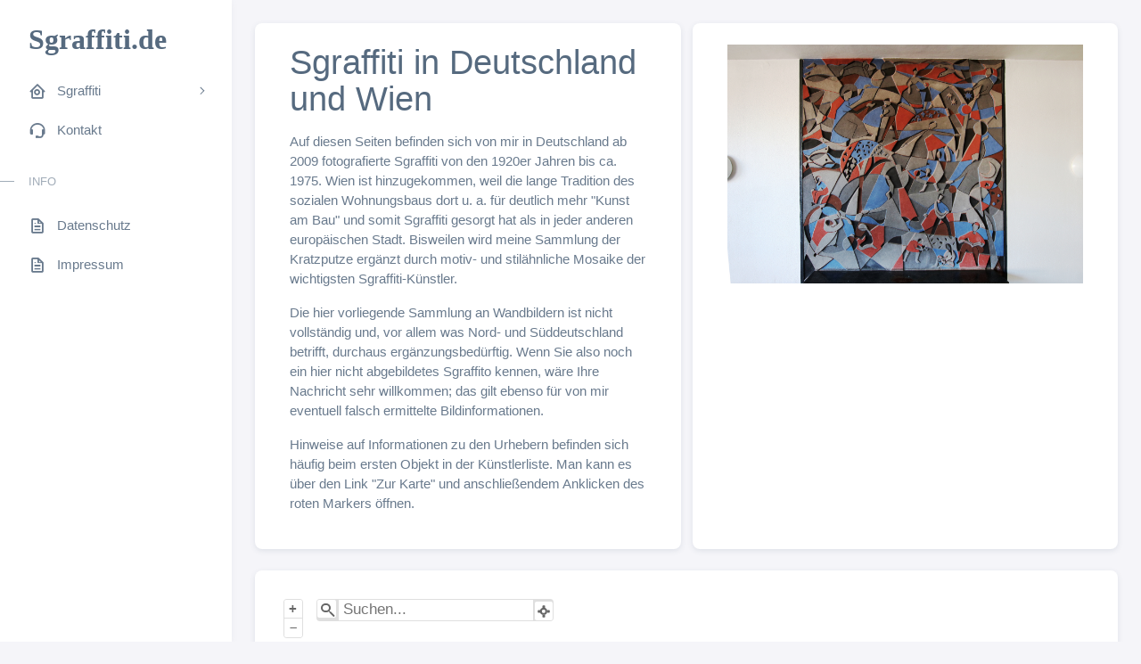

--- FILE ---
content_type: text/html; charset=UTF-8
request_url: https://www.sgraffiti.de/index.php?artist=Walter%20Nikusch
body_size: 12424
content:
<!DOCTYPE html>
<html
        lang="de"
        class="light-style layout-menu-fixed"
        dir="ltr"
        data-theme="theme-default"
        data-assets-path="/css/"
        data-template="vertical-menu-template-free"
>
    
<head>
    <title>Sgrafitti.de</title>
    <meta charset="utf-8" />
    <meta name="viewport" content="width=device-width, initial-scale=1, shrink-to-fit=no" />
    <meta name="description" content="" />

    <link href="https://www.sgraffiti.de/admin/css/bootstrap.min.css" rel="stylesheet" />
    <link href="https://www.sgraffiti.de/css/ol.css" rel="stylesheet" type="text/css" />
    <link href="https://www.sgraffiti.de/css/ol-ext.min.css" rel="stylesheet" type="text/css" />
    <link href="https://www.sgraffiti.de/css/style.css?v=1.01" rel="stylesheet" type="text/css" />
    <link href="https://www.sgraffiti.de/css/lightbox.min.css" rel="stylesheet" />
	<link href="https://www.sgraffiti.de/css/typeahead.css" rel="stylesheet" />
    <link href="favicon.ico" rel="shortcut icon" type="image/x-icon" />
    
    <script src="https://www.sgraffiti.de/admin/js/jquery-3.6.0.min.js"></script>
    <script src="https://www.sgraffiti.de/admin/js/bootstrap.bundle.min.js"></script>
    <script src="https://www.sgraffiti.de/js/ol.js?v=7.1.0"></script>
    <script src="https://www.sgraffiti.de/js/ol-ext.min.js?v=7.1.0"></script>
	
	<!-- Icons. Uncomment required icon fonts -->
	<link rel="stylesheet" href="https://www.sgraffiti.de/css/sneat/boxicons.css" />
	<!-- <link rel="stylesheet" href="../../assets/vendor/fonts/fontawesome.css" /> -->

	<!-- Core CSS -->
	<link rel="stylesheet" href="https://www.sgraffiti.de/css/sneat/core.css" class="template-customizer-core-css" />
	<link rel="stylesheet" href="https://www.sgraffiti.de/css/sneat/theme-default.css" class="template-customizer-theme-css" />
	<link rel="stylesheet" href="https://www.sgraffiti.de/css/sneat/demo.css" />

	<!-- Vendors CSS -->
	<link rel="stylesheet" href="https://www.sgraffiti.de/css/sneat/perfect-scrollbar.css" />

	<!-- Helpers -->
	<script src="https://www.sgraffiti.de/js/sneat/helpers.js"></script>

	<!--! Template customizer & Theme config files MUST be included after core stylesheets and helpers.js in the <head> section -->
	<!--? Template customizer: To hide customizer set displayCustomizer value false in config.js.  -->
	<!-- <script src="../../assets/vendor/js/template-customizer.js"></script> -->

	<!--? Config:  Mandatory theme config file contain global vars & default theme options, Set your preferred theme option in this file.  -->
	<script src="https://www.sgraffiti.de/js/sneat/config.js"></script>
	
    <!-- <script src="https://www.sgraffiti.de/js/sneat/perfect-scrollbar.js"></script>
    <script src="https://www.sgraffiti.de/js/sneat/menu.js"></script> -->
    <!-- endbuild -->

    <!-- Main JS -->
    <!-- <script src="https://www.sgraffiti.de/js/sneat/main.js"></script> -->

    <script src="https://www.sgraffiti.de/js/typeahead/typeahead.bundle.min.js"></script>
    <script src="https://www.sgraffiti.de/js/typeahead/handlebars.js"></script>

    <script src="https://www.sgraffiti.de/js/custom.js"></script>

</head>

    <body>
        <div class="layout-wrapper layout-content-navbar">
			<div class="layout-container">
				
<aside id="layout-menu" class="layout-menu menu-vertical menu bg-menu-theme">
	<div class="app-brand demo">
		<a href="/" class="app-brand-link">
			<!-- <span class="app-brand-logo demo">
				<svg
				  width="25"
				  viewBox="0 0 25 42"
				  version="1.1"
				  xmlns="http://www.w3.org/2000/svg"
				  xmlns:xlink="http://www.w3.org/1999/xlink"
				>
					<defs>
						<path
							d="M13.7918663,0.358365126 L3.39788168,7.44174259 C0.566865006,9.69408886 -0.379795268,12.4788597 0.557900856,15.7960551 C0.68998853,16.2305145 1.09562888,17.7872135 3.12357076,19.2293357 C3.8146334,19.7207684 5.32369333,20.3834223 7.65075054,21.2172976 L7.59773219,21.2525164 L2.63468769,24.5493413 C0.445452254,26.3002124 0.0884951797,28.5083815 1.56381646,31.1738486 C2.83770406,32.8170431 5.20850219,33.2640127 7.09180128,32.5391577 C8.347334,32.0559211 11.4559176,30.0011079 16.4175519,26.3747182 C18.0338572,24.4997857 18.6973423,22.4544883 18.4080071,20.2388261 C17.963753,17.5346866 16.1776345,15.5799961 13.0496516,14.3747546 L10.9194936,13.4715819 L18.6192054,7.984237 L13.7918663,0.358365126 Z"
							id="path-1"
						></path>
						<path
							d="M5.47320593,6.00457225 C4.05321814,8.216144 4.36334763,10.0722806 6.40359441,11.5729822 C8.61520715,12.571656 10.0999176,13.2171421 10.8577257,13.5094407 L15.5088241,14.433041 L18.6192054,7.984237 C15.5364148,3.11535317 13.9273018,0.573395879 13.7918663,0.358365126 C13.5790555,0.511491653 10.8061687,2.3935607 5.47320593,6.00457225 Z"
							id="path-3"
							></path>
						<path
							d="M7.50063644,21.2294429 L12.3234468,23.3159332 C14.1688022,24.7579751 14.397098,26.4880487 13.008334,28.506154 C11.6195701,30.5242593 10.3099883,31.790241 9.07958868,32.3040991 C5.78142938,33.4346997 4.13234973,34 4.13234973,34 C4.13234973,34 2.75489982,33.0538207 2.37032616e-14,31.1614621 C-0.55822714,27.8186216 -0.55822714,26.0572515 -4.05231404e-15,25.8773518 C0.83734071,25.6075023 2.77988457,22.8248993 3.3049379,22.52991 C3.65497346,22.3332504 5.05353963,21.8997614 7.50063644,21.2294429 Z"
							id="path-4"
							></path>
						<path
							d="M20.6,7.13333333 L25.6,13.8 C26.2627417,14.6836556 26.0836556,15.9372583 25.2,16.6 C24.8538077,16.8596443 24.4327404,17 24,17 L14,17 C12.8954305,17 12,16.1045695 12,15 C12,14.5672596 12.1403557,14.1461923 12.4,13.8 L17.4,7.13333333 C18.0627417,6.24967773 19.3163444,6.07059163 20.2,6.73333333 C20.3516113,6.84704183 20.4862915,6.981722 20.6,7.13333333 Z"
							id="path-5"
							></path>
					</defs>
					<g id="g-app-brand" stroke="none" stroke-width="1" fill="none" fill-rule="evenodd">
						<g id="Brand-Logo" transform="translate(-27.000000, -15.000000)">
							<g id="Icon" transform="translate(27.000000, 15.000000)">
								<g id="Mask" transform="translate(0.000000, 8.000000)">
									<mask id="mask-2" fill="white">
										<use xlink:href="#path-1"></use>
									</mask>
									<use fill="#696cff" xlink:href="#path-1"></use>
									<g id="Path-3" mask="url(#mask-2)">
										<use fill="#696cff" xlink:href="#path-3"></use>
										<use fill-opacity="0.2" fill="#FFFFFF" xlink:href="#path-3"></use>
									</g>
									<g id="Path-4" mask="url(#mask-2)">
										<use fill="#696cff" xlink:href="#path-4"></use>
										<use fill-opacity="0.2" fill="#FFFFFF" xlink:href="#path-4"></use>
									</g>
								</g>
								<g id="Triangle" transform="translate(19.000000, 11.000000) rotate(-300.000000) translate(-19.000000, -11.000000) ">
									<use fill="#696cff" xlink:href="#path-5"></use>
									<use fill-opacity="0.2" fill="#FFFFFF" xlink:href="#path-5"></use>
								</g>
							</g>
						</g>
					</g>
				</svg>
			</span> -->
			<span class="menu-text fw-bolder logo">Sgraffiti.de</span>
		</a>
		
		<a href="javascript:void(0);" class="layout-menu-toggle menu-link text-large ms-auto d-block d-xl-none">
			<i class="bx bx-chevron-left bx-sm align-middle"></i>
		</a>
	</div>

          <div class="menu-inner-shadow"></div>

          <ul class="menu-inner py-1">

            <!-- <li class="menu-item active open" style=""> -->
            <li class="menu-item" style="">
              <a href="javascript:void(0);" class="menu-link menu-toggle">
                <i class="menu-icon tf-icons bx bx-home-circle"></i>
                <div data-i18n="Sgraffiti">Sgraffiti</div>
              </a>
              <ul class="menu-sub">
                <!-- <li class="menu-item">
                  <a href="/" class="menu-link">
                    <div data-i18n="Startseite">Startseite</div>
                  </a>
                </li> -->
                <li class="menu-item">
                  <a href="/artists.php" class="menu-link">
                    <div data-i18n="Künstler">Künstler</div>
                  </a>
                </li>
                <li class="menu-item">
                  <a href="/cities.php" class="menu-link">
                    <div data-i18n="Städte">Städte/Kreise</div>
                  </a>
                </li>
                <!-- <li class="menu-item">
                  <a href="#" class="menu-link">
                    <div data-i18n="Besonderes">Besonderes</div>
                  </a>
                </li> -->
              </ul>
            </li>

            <li class="menu-item">
              <a href="kontakt.php" class="menu-link">
                <i class="menu-icon tf-icons bx bx-support"></i>
                <div data-i18n="Kontakt">Kontakt</div>
              </a>
            </li>

            <li class="menu-header small text-uppercase"><span class="menu-header-text">Info</span></li>

            <li class="menu-item">
              <a href="privacy.php" class="menu-link">
                <i class="menu-icon tf-icons bx bx-file"></i>
                <div data-i18n="Datenschutz">Datenschutz</div>
              </a>
            </li>

            <li class="menu-item">
              <a href="imprint.php" class="menu-link">
                <i class="menu-icon tf-icons bx bx-file"></i>
                <div data-i18n="Impressum">Impressum</div>
              </a>
            </li>

            <!--
            <li class="menu-item">
              <a href="javascript:void(0);" class="menu-link menu-toggle">
                <i class="menu-icon tf-icons bx bx-layout"></i>
                <div data-i18n="Layouts">Layouts</div>
              </a>

              <ul class="menu-sub">
                <li class="menu-item">
                  <a href="layouts-without-menu.html" class="menu-link">
                    <div data-i18n="Without menu">Without menu</div>
                  </a>
                </li>
                <li class="menu-item">
                  <a href="layouts-without-navbar.html" class="menu-link">
                    <div data-i18n="Without navbar">Without navbar</div>
                  </a>
                </li>
                <li class="menu-item">
                  <a href="layouts-container.html" class="menu-link">
                    <div data-i18n="Container">Container</div>
                  </a>
                </li>
                <li class="menu-item">
                  <a href="layouts-fluid.html" class="menu-link">
                    <div data-i18n="Fluid">Fluid</div>
                  </a>
                </li>
                <li class="menu-item">
                  <a href="layouts-blank.html" class="menu-link">
                    <div data-i18n="Blank">Blank</div>
                  </a>
                </li>
              </ul>
            </li>

            <li class="menu-header small text-uppercase">
              <span class="menu-header-text">Pages</span>
            </li>
            <li class="menu-item">
              <a href="javascript:void(0);" class="menu-link menu-toggle">
                <i class="menu-icon tf-icons bx bx-dock-top"></i>
                <div data-i18n="Account Settings">Account Settings</div>
              </a>
              <ul class="menu-sub">
                <li class="menu-item">
                  <a href="pages-account-settings-account.html" class="menu-link">
                    <div data-i18n="Account">Account</div>
                  </a>
                </li>
                <li class="menu-item">
                  <a href="pages-account-settings-notifications.html" class="menu-link">
                    <div data-i18n="Notifications">Notifications</div>
                  </a>
                </li>
                <li class="menu-item">
                  <a href="pages-account-settings-connections.html" class="menu-link">
                    <div data-i18n="Connections">Connections</div>
                  </a>
                </li>
              </ul>
            </li>
            <li class="menu-item">
              <a href="javascript:void(0);" class="menu-link menu-toggle">
                <i class="menu-icon tf-icons bx bx-lock-open-alt"></i>
                <div data-i18n="Authentications">Authentications</div>
              </a>
              <ul class="menu-sub">
                <li class="menu-item">
                  <a href="auth-login-basic.html" class="menu-link" target="_blank">
                    <div data-i18n="Basic">Login</div>
                  </a>
                </li>
                <li class="menu-item">
                  <a href="auth-register-basic.html" class="menu-link" target="_blank">
                    <div data-i18n="Basic">Register</div>
                  </a>
                </li>
                <li class="menu-item">
                  <a href="auth-forgot-password-basic.html" class="menu-link" target="_blank">
                    <div data-i18n="Basic">Forgot Password</div>
                  </a>
                </li>
              </ul>
            </li>
            <li class="menu-item">
              <a href="javascript:void(0);" class="menu-link menu-toggle">
                <i class="menu-icon tf-icons bx bx-cube-alt"></i>
                <div data-i18n="Misc">Misc</div>
              </a>
              <ul class="menu-sub">
                <li class="menu-item">
                  <a href="pages-misc-error.html" class="menu-link">
                    <div data-i18n="Error">Error</div>
                  </a>
                </li>
                <li class="menu-item">
                  <a href="pages-misc-under-maintenance.html" class="menu-link">
                    <div data-i18n="Under Maintenance">Under Maintenance</div>
                  </a>
                </li>
              </ul>
            </li>

            <li class="menu-header small text-uppercase"><span class="menu-header-text">Components</span></li>

            <li class="menu-item">
              <a href="cards-basic.html" class="menu-link">
                <i class="menu-icon tf-icons bx bx-collection"></i>
                <div data-i18n="Basic">Cards</div>
              </a>
            </li>

            <li class="menu-item">
              <a href="javascript:void(0)" class="menu-link menu-toggle">
                <i class="menu-icon tf-icons bx bx-box"></i>
                <div data-i18n="User interface">User interface</div>
              </a>
              <ul class="menu-sub">
                <li class="menu-item">
                  <a href="ui-accordion.html" class="menu-link">
                    <div data-i18n="Accordion">Accordion</div>
                  </a>
                </li>
                <li class="menu-item">
                  <a href="ui-alerts.html" class="menu-link">
                    <div data-i18n="Alerts">Alerts</div>
                  </a>
                </li>
                <li class="menu-item">
                  <a href="ui-badges.html" class="menu-link">
                    <div data-i18n="Badges">Badges</div>
                  </a>
                </li>
                <li class="menu-item">
                  <a href="ui-buttons.html" class="menu-link">
                    <div data-i18n="Buttons">Buttons</div>
                  </a>
                </li>
                <li class="menu-item">
                  <a href="ui-carousel.html" class="menu-link">
                    <div data-i18n="Carousel">Carousel</div>
                  </a>
                </li>
                <li class="menu-item">
                  <a href="ui-collapse.html" class="menu-link">
                    <div data-i18n="Collapse">Collapse</div>
                  </a>
                </li>
                <li class="menu-item">
                  <a href="ui-dropdowns.html" class="menu-link">
                    <div data-i18n="Dropdowns">Dropdowns</div>
                  </a>
                </li>
                <li class="menu-item">
                  <a href="ui-footer.html" class="menu-link">
                    <div data-i18n="Footer">Footer</div>
                  </a>
                </li>
                <li class="menu-item">
                  <a href="ui-list-groups.html" class="menu-link">
                    <div data-i18n="List Groups">List groups</div>
                  </a>
                </li>
                <li class="menu-item">
                  <a href="ui-modals.html" class="menu-link">
                    <div data-i18n="Modals">Modals</div>
                  </a>
                </li>
                <li class="menu-item">
                  <a href="ui-navbar.html" class="menu-link">
                    <div data-i18n="Navbar">Navbar</div>
                  </a>
                </li>
                <li class="menu-item">
                  <a href="ui-offcanvas.html" class="menu-link">
                    <div data-i18n="Offcanvas">Offcanvas</div>
                  </a>
                </li>
                <li class="menu-item">
                  <a href="ui-pagination-breadcrumbs.html" class="menu-link">
                    <div data-i18n="Pagination &amp; Breadcrumbs">Pagination &amp; Breadcrumbs</div>
                  </a>
                </li>
                <li class="menu-item">
                  <a href="ui-progress.html" class="menu-link">
                    <div data-i18n="Progress">Progress</div>
                  </a>
                </li>
                <li class="menu-item">
                  <a href="ui-spinners.html" class="menu-link">
                    <div data-i18n="Spinners">Spinners</div>
                  </a>
                </li>
                <li class="menu-item">
                  <a href="ui-tabs-pills.html" class="menu-link">
                    <div data-i18n="Tabs &amp; Pills">Tabs &amp; Pills</div>
                  </a>
                </li>
                <li class="menu-item">
                  <a href="ui-toasts.html" class="menu-link">
                    <div data-i18n="Toasts">Toasts</div>
                  </a>
                </li>
                <li class="menu-item">
                  <a href="ui-tooltips-popovers.html" class="menu-link">
                    <div data-i18n="Tooltips & Popovers">Tooltips &amp; popovers</div>
                  </a>
                </li>
                <li class="menu-item">
                  <a href="ui-typography.html" class="menu-link">
                    <div data-i18n="Typography">Typography</div>
                  </a>
                </li>
              </ul>
            </li>


            <li class="menu-item">
              <a href="javascript:void(0)" class="menu-link menu-toggle">
                <i class="menu-icon tf-icons bx bx-copy"></i>
                <div data-i18n="Extended UI">Extended UI</div>
              </a>
              <ul class="menu-sub">
                <li class="menu-item">
                  <a href="extended-ui-perfect-scrollbar.html" class="menu-link">
                    <div data-i18n="Perfect Scrollbar">Perfect scrollbar</div>
                  </a>
                </li>
                <li class="menu-item">
                  <a href="extended-ui-text-divider.html" class="menu-link">
                    <div data-i18n="Text Divider">Text Divider</div>
                  </a>
                </li>
              </ul>
            </li>

            <li class="menu-item">
              <a href="icons-boxicons.html" class="menu-link">
                <i class="menu-icon tf-icons bx bx-crown"></i>
                <div data-i18n="Boxicons">Boxicons</div>
              </a>
            </li>


            <li class="menu-header small text-uppercase"><span class="menu-header-text">Forms &amp; Tables</span></li>

            <li class="menu-item">
              <a href="javascript:void(0);" class="menu-link menu-toggle">
                <i class="menu-icon tf-icons bx bx-detail"></i>
                <div data-i18n="Form Elements">Form Elements</div>
              </a>
              <ul class="menu-sub">
                <li class="menu-item">
                  <a href="forms-basic-inputs.html" class="menu-link">
                    <div data-i18n="Basic Inputs">Basic Inputs</div>
                  </a>
                </li>
                <li class="menu-item">
                  <a href="forms-input-groups.html" class="menu-link">
                    <div data-i18n="Input groups">Input groups</div>
                  </a>
                </li>
              </ul>
            </li>
            <li class="menu-item">
              <a href="javascript:void(0);" class="menu-link menu-toggle">
                <i class="menu-icon tf-icons bx bx-detail"></i>
                <div data-i18n="Form Layouts">Form Layouts</div>
              </a>
              <ul class="menu-sub">
                <li class="menu-item">
                  <a href="form-layouts-vertical.html" class="menu-link">
                    <div data-i18n="Vertical Form">Vertical Form</div>
                  </a>
                </li>
                <li class="menu-item">
                  <a href="form-layouts-horizontal.html" class="menu-link">
                    <div data-i18n="Horizontal Form">Horizontal Form</div>
                  </a>
                </li>
              </ul>
            </li>

            <li class="menu-item">
              <a href="tables-basic.html" class="menu-link">
                <i class="menu-icon tf-icons bx bx-table"></i>
                <div data-i18n="Tables">Tables</div>
              </a>
            </li>

            <li class="menu-header small text-uppercase"><span class="menu-header-text">Misc</span></li>
            <li class="menu-item">
              <a
                href="https://github.com/themeselection/sneat-html-admin-template-free/issues"
                target="_blank"
                class="menu-link"
              >
                <i class="menu-icon tf-icons bx bx-support"></i>
                <div data-i18n="Support">Support</div>
              </a>
            </li>
            <li class="menu-item">
              <a
                href="https://themeselection.com/demo/sneat-bootstrap-html-admin-template/documentation/"
                target="_blank"
                class="menu-link"
              >
                <i class="menu-icon tf-icons bx bx-file"></i>
                <div data-i18n="Documentation">Documentation</div>
              </a> -->
            </li>
          </ul>
</aside>


				
<div class="layout-page">
	
	<nav class="layout-navbar container-xxl navbar navbar-expand-xl navbar-detached align-items-center bg-navbar-theme d-xl-none" id="layout-navbar">
	
	<div class="layout-menu-toggle navbar-nav align-items-xl-center me-3 me-xl-0 d-xl-none">
        <a class="nav-item nav-link px-0 me-xl-4" href="javascript:void(0)">
			<i class="bx bx-menu bx-sm"></i>
        </a>
    </div>
	
	<div class="navbar-nav-right d-flex align-items-center" id="navbar-collapse">
		
		<!-- Headline -->
		<div class="navbar-nav align-items-center">
			<div class="nav-item navbar-search-wrapper mb-0">
				Sgraffiti.de
			</div>
		</div>
		<!-- Headline -->
		
		<!-- Search -->
		<!-- <div class="navbar-nav align-items-center">
			<div class="nav-item navbar-search-wrapper mb-0">
				<a class="nav-item nav-link search-toggler px-0" href="javascript:void(0);">
					<span class="d-none d-md-inline-block text-muted">Search (Ctrl+/)</span>
				</a>
			</div>
		</div> -->
		<!-- /Search -->
		<ul class="navbar-nav flex-row align-items-center ms-auto">
			<!-- Language -->
			<!-- <li class="nav-item dropdown-language dropdown me-2 me-xl-0">
				<a class="nav-link dropdown-toggle hide-arrow" href="javascript:void(0);" data-bs-toggle="dropdown"></a>
				<ul class="dropdown-menu dropdown-menu-end">
					<li>
						<a class="dropdown-item selected" href="javascript:void(0);" data-language="en">
							<span class="align-middle">English</span>
						</a>
					</li>
					<li>
						<a class="dropdown-item" href="javascript:void(0);" data-language="fr">
							<span class="align-middle">France</span>
						</a>
					</li>
					<li>
						<a class="dropdown-item" href="javascript:void(0);" data-language="de">
							<span class="align-middle">German</span>
						</a>
					</li>
					<li>
						<a class="dropdown-item" href="javascript:void(0);" data-language="pt">
							<span class="align-middle">Portuguese</span>
						</a>
					</li>
				</ul>
			</li> -->
			<!--/ Language -->
			<!-- Style Switcher -->
			<!-- <li class="nav-item me-2 me-xl-0">
				<a class="nav-link style-switcher-toggle hide-arrow" href="javascript:void(0);"></a>
			</li> -->
			<!--/ Style Switcher -->
			<!-- Quick links  -->
			<!-- <li class="nav-item dropdown-shortcuts navbar-dropdown dropdown me-2 me-xl-0">
				<a class="nav-link dropdown-toggle hide-arrow" href="javascript:void(0);" data-bs-toggle="dropdown" data-bs-auto-close="outside" aria-expanded="false"></a>
				<div class="dropdown-menu dropdown-menu-end py-0">
					<div class="dropdown-menu-header border-bottom">
						<div class="dropdown-header d-flex align-items-center py-3">
							<h5 class="text-body mb-0 me-auto">Shortcuts</h5>
							<a href="javascript:void(0)" class="dropdown-shortcuts-add text-body" data-bs-toggle="tooltip" data-bs-placement="top" aria-label="Add shortcuts"></a>
						</div>
					</div>
					<div class="dropdown-shortcuts-list scrollable-container ps">
						<div class="row row-bordered overflow-visible g-0">
							<div class="dropdown-shortcuts-item col">
							<a href="app-calendar.html" class="stretched-link">Calendar</a> 
							<small class="text-muted mb-0">Appointments</small></div>
							<div class="dropdown-shortcuts-item col">
							<a href="app-invoice-list.html" class="stretched-link">Invoice App</a> 
							<small class="text-muted mb-0">Manage Accounts</small></div>
						</div>
						<div class="row row-bordered overflow-visible g-0">
							<div class="dropdown-shortcuts-item col">
							<a href="app-user-list.html" class="stretched-link">User App</a> 
							<small class="text-muted mb-0">Manage Users</small></div>
							<div class="dropdown-shortcuts-item col">
							<a href="app-access-roles.html" class="stretched-link">Role Management</a> 
							<small class="text-muted mb-0">Permission</small></div>
						</div>
						<div class="row row-bordered overflow-visible g-0">
							<div class="dropdown-shortcuts-item col">
							<a href="index.html" class="stretched-link">Dashboard</a> 
							<small class="text-muted mb-0">User Profile</small></div>
							<div class="dropdown-shortcuts-item col">
							<a href="pages-account-settings-account.html" class="stretched-link">Setting</a> 
							<small class="text-muted mb-0">Account Settings</small></div>
						</div>
						<div class="row row-bordered overflow-visible g-0">
							<div class="dropdown-shortcuts-item col">
							<a href="pages-help-center-landing.html" class="stretched-link">Help Center</a> 
							<small class="text-muted mb-0">FAQs &amp; Articles</small></div>
							<div class="dropdown-shortcuts-item col">
							<a href="modal-examples.html" class="stretched-link">Modals</a> 
							<small class="text-muted mb-0">Useful Popups</small></div>
						</div>
						<div class="ps__rail-x" style="left: 0px; bottom: 0px;">
							<div class="ps__thumb-x" tabindex="0" style="left: 0px; width: 0px;"></div>
						</div>
						<div class="ps__rail-y" style="top: 0px; right: 0px;">
							<div class="ps__thumb-y" tabindex="0" style="top: 0px; height: 0px;"></div>
						</div>
					</div>
				</div>
			</li> -->
			<!-- Quick links -->
			<!-- Notification -->
			<!-- <li class="nav-item dropdown-notifications navbar-dropdown dropdown me-3 me-xl-1">
				<a class="nav-link dropdown-toggle hide-arrow" href="javascript:void(0);" data-bs-toggle="dropdown" data-bs-auto-close="outside" aria-expanded="false">
					<span class="badge bg-danger rounded-pill badge-notifications">5</span>
				</a>
				<ul class="dropdown-menu dropdown-menu-end py-0">
					<li class="dropdown-menu-header border-bottom">
						<div class="dropdown-header d-flex align-items-center py-3">
							<h5 class="text-body mb-0 me-auto">Notification</h5>
							<a href="javascript:void(0)" class="dropdown-notifications-all text-body" data-bs-toggle="tooltip" data-bs-placement="top" aria-label="Mark all as read"></a>
						</div>
					</li>
					<li class="dropdown-notifications-list scrollable-container ps">
						<ul class="list-group list-group-flush">
							<li class="list-group-item list-group-item-action dropdown-notifications-item">
								<div class="d-flex">
									<div class="flex-shrink-0 me-3">
										<div class="avatar">
											<img src="../../assets/img/avatars/1.png" alt="" class="w-px-40 h-auto rounded-circle" />
										</div>
									</div>
									<div class="flex-grow-1">
										<h6 class="mb-1">Congratulation Lettie 🎉</h6>
										<p class="mb-0">Won the monthly best seller gold badge</p>
										<small class="text-muted">1h ago</small>
									</div>
									<div class="flex-shrink-0 dropdown-notifications-actions">
									<a href="javascript:void(0)" class="dropdown-notifications-read"></a> 
									<a href="javascript:void(0)" class="dropdown-notifications-archive"></a></div>
								</div>
							</li>
							<li class="list-group-item list-group-item-action dropdown-notifications-item">
								<div class="d-flex">
									<div class="flex-shrink-0 me-3">
										<div class="avatar">
											<span class="avatar-initial rounded-circle bg-label-danger">CF</span>
										</div>
									</div>
									<div class="flex-grow-1">
										<h6 class="mb-1">Charles Franklin</h6>
										<p class="mb-0">Accepted your connection</p>
										<small class="text-muted">12hr ago</small>
									</div>
									<div class="flex-shrink-0 dropdown-notifications-actions">
									<a href="javascript:void(0)" class="dropdown-notifications-read"></a> 
									<a href="javascript:void(0)" class="dropdown-notifications-archive"></a></div>
								</div>
							</li>
							<li class="list-group-item list-group-item-action dropdown-notifications-item marked-as-read">
								<div class="d-flex">
									<div class="flex-shrink-0 me-3">
										<div class="avatar">
											<img src="../../assets/img/avatars/2.png" alt="" class="w-px-40 h-auto rounded-circle" />
										</div>
									</div>
									<div class="flex-grow-1">
										<h6 class="mb-1">New Message ✉️</h6>
										<p class="mb-0">You have new message from Natalie</p>
										<small class="text-muted">1h ago</small>
									</div>
									<div class="flex-shrink-0 dropdown-notifications-actions">
									<a href="javascript:void(0)" class="dropdown-notifications-read"></a> 
									<a href="javascript:void(0)" class="dropdown-notifications-archive"></a></div>
								</div>
							</li>
							<li class="list-group-item list-group-item-action dropdown-notifications-item">
								<div class="d-flex">
									<div class="flex-shrink-0 me-3">
										<div class="avatar"></div>
									</div>
									<div class="flex-grow-1">
										<h6 class="mb-1">Whoo! You have new order 🛒</h6>
										<p class="mb-0">ACME Inc. made new order ,154</p>
										<small class="text-muted">1 day ago</small>
									</div>
									<div class="flex-shrink-0 dropdown-notifications-actions">
									<a href="javascript:void(0)" class="dropdown-notifications-read"></a> 
									<a href="javascript:void(0)" class="dropdown-notifications-archive"></a></div>
								</div>
							</li>
							<li class="list-group-item list-group-item-action dropdown-notifications-item marked-as-read">
								<div class="d-flex">
									<div class="flex-shrink-0 me-3">
										<div class="avatar">
											<img src="../../assets/img/avatars/9.png" alt="" class="w-px-40 h-auto rounded-circle" />
										</div>
									</div>
									<div class="flex-grow-1">
										<h6 class="mb-1">Application has been approved 🚀</h6>
										<p class="mb-0">Your ABC project application has been approved.</p>
										<small class="text-muted">2 days ago</small>
									</div>
									<div class="flex-shrink-0 dropdown-notifications-actions">
									<a href="javascript:void(0)" class="dropdown-notifications-read"></a> 
									<a href="javascript:void(0)" class="dropdown-notifications-archive"></a></div>
								</div>
							</li>
							<li class="list-group-item list-group-item-action dropdown-notifications-item marked-as-read">
								<div class="d-flex">
									<div class="flex-shrink-0 me-3">
										<div class="avatar"></div>
									</div>
									<div class="flex-grow-1">
										<h6 class="mb-1">Monthly report is generated</h6>
										<p class="mb-0">July monthly financial report is generated</p>
										<small class="text-muted">3 days ago</small>
									</div>
									<div class="flex-shrink-0 dropdown-notifications-actions">
									<a href="javascript:void(0)" class="dropdown-notifications-read"></a> 
									<a href="javascript:void(0)" class="dropdown-notifications-archive"></a></div>
								</div>
							</li>
							<li class="list-group-item list-group-item-action dropdown-notifications-item marked-as-read">
								<div class="d-flex">
									<div class="flex-shrink-0 me-3">
										<div class="avatar">
											<img src="../../assets/img/avatars/5.png" alt="" class="w-px-40 h-auto rounded-circle" />
										</div>
									</div>
									<div class="flex-grow-1">
										<h6 class="mb-1">Send connection request</h6>
										<p class="mb-0">Peter sent you connection request</p>
										<small class="text-muted">4 days ago</small>
									</div>
									<div class="flex-shrink-0 dropdown-notifications-actions">
									<a href="javascript:void(0)" class="dropdown-notifications-read"></a> 
									<a href="javascript:void(0)" class="dropdown-notifications-archive"></a></div>
								</div>
							</li>
							<li class="list-group-item list-group-item-action dropdown-notifications-item">
								<div class="d-flex">
									<div class="flex-shrink-0 me-3">
										<div class="avatar">
											<img src="../../assets/img/avatars/6.png" alt="" class="w-px-40 h-auto rounded-circle" />
										</div>
									</div>
									<div class="flex-grow-1">
										<h6 class="mb-1">New message from Jane</h6>
										<p class="mb-0">Your have new message from Jane</p>
										<small class="text-muted">5 days ago</small>
									</div>
									<div class="flex-shrink-0 dropdown-notifications-actions">
									<a href="javascript:void(0)" class="dropdown-notifications-read"></a> 
									<a href="javascript:void(0)" class="dropdown-notifications-archive"></a></div>
								</div>
							</li>
							<li class="list-group-item list-group-item-action dropdown-notifications-item marked-as-read">
								<div class="d-flex">
									<div class="flex-shrink-0 me-3">
										<div class="avatar"></div>
									</div>
									<div class="flex-grow-1">
										<h6 class="mb-1">CPU is running high</h6>
										<p class="mb-0">CPU Utilization Percent is currently at 88.63%,</p>
										<small class="text-muted">5 days ago</small>
									</div>
									<div class="flex-shrink-0 dropdown-notifications-actions">
									<a href="javascript:void(0)" class="dropdown-notifications-read"></a> 
									<a href="javascript:void(0)" class="dropdown-notifications-archive"></a></div>
								</div>
							</li>
						</ul>
						<div class="ps__rail-x" style="left: 0px; bottom: 0px;">
							<div class="ps__thumb-x" tabindex="0" style="left: 0px; width: 0px;"></div>
						</div>
						<div class="ps__rail-y" style="top: 0px; right: 0px;">
							<div class="ps__thumb-y" tabindex="0" style="top: 0px; height: 0px;"></div>
						</div>
					</li>
					<li class="dropdown-menu-footer border-top">
						<a href="javascript:void(0);" class="dropdown-item d-flex justify-content-center p-3">View all notifications</a>
					</li>
				</ul>
			</li> -->
			<!--/ Notification -->
			<!-- User -->
			<!-- <li class="nav-item navbar-dropdown dropdown-user dropdown">
				<a class="nav-link dropdown-toggle hide-arrow" href="javascript:void(0);" data-bs-toggle="dropdown">
					<div class="avatar avatar-online">
						<img src="../../assets/img/avatars/1.png" alt="" class="w-px-40 h-auto rounded-circle" />
					</div>
				</a>
				<ul class="dropdown-menu dropdown-menu-end">
					<li>
						<a class="dropdown-item" href="pages-account-settings-account.html">
							<div class="d-flex">
								<div class="flex-shrink-0 me-3">
									<div class="avatar avatar-online">
										<img src="../../assets/img/avatars/1.png" alt="" class="w-px-40 h-auto rounded-circle" />
									</div>
								</div>
								<div class="flex-grow-1">
								<span class="fw-semibold d-block">John Doe</span> 
								<small class="text-muted">Admin</small></div>
							</div>
						</a>
					</li>
					<li>
						<div class="dropdown-divider"></div>
					</li>
					<li>
						<a class="dropdown-item" href="pages-profile-user.html">
							<span class="align-middle">My Profile</span>
						</a>
					</li>
					<li>
						<a class="dropdown-item" href="pages-account-settings-account.html">
							<span class="align-middle">Settings</span>
						</a>
					</li>
					<li>
						<a class="dropdown-item" href="pages-account-settings-billing.html">
							<span class="d-flex align-items-center align-middle"> 
							<span class="flex-grow-1 align-middle">Billing</span> 
							<span class="flex-shrink-0 badge badge-center rounded-pill bg-danger w-px-20 h-px-20">4</span></span>
						</a>
					</li>
					<li>
						<div class="dropdown-divider"></div>
					</li>
					<li>
						<a class="dropdown-item" href="pages-help-center-landing.html">
							<span class="align-middle">Help</span>
						</a>
					</li>
					<li>
						<a class="dropdown-item" href="pages-faq.html">
							<span class="align-middle">FAQ</span>
						</a>
					</li>
					<li>
						<a class="dropdown-item" href="pages-pricing.html">
							<span class="align-middle">Pricing</span>
						</a>
					</li>
					<li>
						<div class="dropdown-divider"></div>
					</li>
					<li>
						<a class="dropdown-item" href="auth-login-cover.html" target="_blank">
							<span class="align-middle">Log Out</span>
						</a>
					</li>
				</ul>
			</li> -->
			<!--/ User -->
		</ul>
	</div>
	<!-- Search Small Screens -->
	<!-- <div class="navbar-search-wrapper search-input-wrapper d-none">
		<span class="twitter-typeahead" style="position: relative; display: inline-block;">
			<input type="text" class="form-control search-input container-xxl border-0 tt-input" placeholder="Search..." aria-label="Search..." autocomplete="off" spellcheck="false" dir="auto" style="position: relative; vertical-align: top;" />
		</span>
		<pre aria-hidden="true" style="position: absolute; visibility: hidden; white-space: pre; font-family: &quot;Public Sans&quot;, -apple-system, BlinkMacSystemFont, &quot;Segoe UI&quot;, &quot;Oxygen&quot;, &quot;Ubuntu&quot;, &quot;Cantarell&quot;, &quot;Fira Sans&quot;, &quot;Droid Sans&quot;, &quot;Helvetica Neue&quot;, sans-serif; font-size: 15px; font-style: normal; font-variant: normal; font-weight: 400; word-spacing: 0px; letter-spacing: 0px; text-indent: 0px; text-rendering: optimizelegibility; text-transform: none;"></pre>
		<div class="tt-menu navbar-search-suggestion ps" style="position: absolute; top: 100%; left: 0px; z-index: 100; display: none;">
			<div class="tt-dataset tt-dataset-pages"></div>
			<div class="tt-dataset tt-dataset-files"></div>
			<div class="tt-dataset tt-dataset-members"></div>
			<div class="ps__rail-x" style="left: 0px; bottom: 0px;">
				<div class="ps__thumb-x" tabindex="0" style="left: 0px; width: 0px;"></div>
			</div>
			<div class="ps__rail-y" style="top: 0px; right: 0px;">
				<div class="ps__thumb-y" tabindex="0" style="top: 0px; height: 0px;"></div>
			</div>
		</div>
	</div> -->
</nav>
	
	<div class="content-wrapper">
		<div class="container-xxl flex-grow-1 container-p-y">
			<div class="row">

				<div class="row pr-0 mr-0">
					
					<div class="col-lg-6 col-sm-12 mb-4 order-0 pr-0">
						<div class="card h-100">
							<div class="d-flex align-items-stretch">
								
								<div class="col-sm-12">
									<div class="card-body align-top">

										<h1>Sgraffiti in Deutschland und Wien</h1>

										<p>
											Auf diesen Seiten befinden sich von mir in Deutschland ab 2009  fotografierte Sgraffiti von den 1920er Jahren bis ca. 1975. Wien ist hinzugekommen, weil die lange Tradition des sozialen Wohnungsbaus dort u. a. für deutlich mehr "Kunst am Bau" und somit Sgraffiti gesorgt hat als in jeder anderen europäischen Stadt.
											Bisweilen wird meine Sammlung der Kratzputze ergänzt durch motiv- und stilähnliche Mosaike der wichtigsten Sgraffiti-Künstler.
										</p>

										<p>
											Die hier vorliegende Sammlung an Wandbildern ist nicht vollständig und, vor allem was Nord- und Süddeutschland betrifft, durchaus ergänzungsbedürftig. Wenn Sie also noch ein hier nicht abgebildetes Sgraffito kennen, wäre Ihre Nachricht sehr willkommen; das gilt ebenso für von mir eventuell falsch ermittelte Bildinformationen.
										</p>
										<p>
											Hinweise auf Informationen zu den Urhebern befinden sich häufig beim ersten Objekt in der Künstlerliste. Man kann es über den Link "Zur Karte" und anschließendem Anklicken des roten Markers öffnen.
										</p>
									</div>
								</div>
								
							</div>
						</div>
					</div>
					<div class="col-lg-6 col-sm-12 mb-4 order-1 pr-0 mr-0">
						<div class="card h-100">
							<div class="d-flex align-items-stretch">
								
								<div class="col-sm-12">
									<div class="card-body">
										<a href="https://www.sgraffiti.de/download/Hamm/Hamm, Ahornallee 10, Bodelschwinghschule, Hans Kaiser 1953.JPG" data-lightbox="image-1" data-title="SgraffitiDe.png">
											<img src="https://www.sgraffiti.de/download/Hamm/Hamm, Ahornallee 10, Bodelschwinghschule, Hans Kaiser 1953.JPG" alt="" width="100%" style="display: block;margin-left: auto;margin-right: auto;" />
										</a>

									</div>
								</div>
								
							</div>
						</div>
					</div>
				
				</div>

				<div class="col-lg-12 mb-4 order-0">
					<div class="card">
						<div class="d-flex align-items-end row">
							<div class="col-sm-12">
								<div class="card-body">

									<div id="mapwrapper" class="col-12 mx-0 px-0">
										<div id="map" style="height: 409px"></div>

										<div class="options mt-1">
											<label style="display: none">
												<input id="polygon" type="checkbox" onclick="search.set('polygon', $(this).prop('checked')); search.search();" />
												Suchziel markieren (Kann Anfrage verlangsamen)<!-- extract polygons<br/>(may slow down requests) -->
											</label>
											<!-- <br/>
											<i>Use the search control to start a new search.</i> -->
										</div>
									</div>

									<div id="popup" class="ol-popup" style="width: 30rem">
										<a href="#" id="popup-closer" class="ol-popup-closer"></a>
										<div id="popup-content"></div>
									</div>

									<!-- <div id="nominatim" class="mt-2">
										<input id="longitude" type="number" step="0.000001">
										<input id="latitude" type="number" step="0.000001">
										<button id="reversegeocoding" type=button name="button">Reverse geocode manually</button>
										<span id="address"></span>
									</div>

									<div id="nominatim_search">
										<input name="addressinput" type="text" value="" /> <button id="searchbutton" type="button" name="button">Suche</button>
										<div id="nominatim_result"></div>
									</div> -->

								</div>
							</div>
						</div>
					</div>
				</div>

				<!-- <div class="col-lg-12 mb-4 order-0">
					<div class="card">
						<div class="d-flex align-items-end row">
							<div class="col-sm-12">
								<div class="card-body">

									<h1>Achtung, ungenaue Adressen!</h1>
									<p>Da die Inhalte dieser Website die Beiträge vieler Personen enthält, ist die Datenbasis nicht vollständig.
										Um trotzdem alle Sgraffiti hier bewundern zu können, haben wir Ortsdaten nach bestem Wissen angenähert.
										Trotzdem kann es sein, dass die Markierung auf der Karte nicht mit dem richtigen Standort übereinstimmt.
										Hier gilt: Wenigstens die Straße sollte stimmen! Die entsprechenden Orte sind im Infofenster zum Sgraffito gekennzeichnet.
									</p>

								</div>
							</div>
						</div>
					</div>
				</div> -->
				
				<div class="row pr-0 mr-0">
					
					<div class="col-lg-6 col-sm-12 mb-4 order-0 pr-0">
						<div class="card h-100">
							<div class="d-flex align-items-stretch">
								
								<div class="col-sm-12">
									<div class="card-body align-top">

										<h1>In welcher Stadt finde ich Sgraffiti?</h1>

										<form id="form-search" method="GET" action="https://www.sgraffiti.de/index.php" role="form" name="form-search">
											<input type="hidden" id="latitude" name="latitude" value="" />
											<input type="hidden" id="longitude" name="longitude" value="" />
											
											<div class="row">
												<div class="md-form col-10">
													<input type="text" id="search_key" name="city" class="form-control typeahead" required="required" data-error="Key wird benötigt" autocomplete="off" placeholder="Suchbegriff" value="">
													<div class="help-block with-errors"></div>
												</div>
												<div class="md-form col-2">
													<button id="form-submit" type="submit">suchen</button>
												</div>
											</div>
											
										</form>
										
									</div>
								</div>
								
							</div>
						</div>
					</div>
					<div class="col-lg-6 col-sm-12 mb-4 order-1 pr-0 mr-0">
						<div class="card h-100">
							<div class="d-flex align-items-stretch">
								
								<div class="col-sm-12">
									<div class="card-body">

										<h1>Achtung, wenn die Hausnummer fehlt!</h1>
										<p>
											Wenn für ein Sgraffito keine Hausnummer vorliegt, wird automatisch die Hausnummer 1 vergeben, ohne dass man dort unbedingt das Sgraffito auch in Wirklichkeit vorfindet.
										</p>

									</div>
								</div>
								
							</div>
						</div>
					</div>
				
				</div> <!-- /row -->
				
				<!-- <div class="col-lg-12 mb-4 order-0">
					<div class="card">
						<div class="d-flex align-items-start row">
							
							<div class="col-sm-6" style="height: 17em">
								<div class="card-body align-top">

									<h1>In welcher Stadt finde ich Sgraffiti?</h1>

									<form id="form-search" method="GET" action="https://www.sgraffiti.de/index.php" role="form" name="form-search">
										<input type="hidden" id="latitude" name="latitude" value="" />
										<input type="hidden" id="longitude" name="longitude" value="" />
										
										<div class="row">
											<div class="md-form col-11">
												<input type="text" id="search_key" name="city" class="form-control typeahead" required="required" data-error="Key wird benötigt" autocomplete="off" placeholder="Suchbegriff" value="">
												<div class="help-block with-errors"></div>
											</div>
											<div class="md-form col-1">
												<button id="form-submit" type="submit">suchen</button>
											</div>
										</div>
										
									</form>
									
								</div>
							</div>
							
							<div class="col-sm-6" style="height: 17em">
								<div class="card-body">

									<h1>Achtung, ungenaue Adressen!</h1>
									<p>Da die Inhalte dieser Website die Beiträge vieler Personen enthält, ist die Datenbasis nicht vollständig.
										Um trotzdem alle Sgraffiti hier bewundern zu können, haben wir Ortsdaten nach bestem Wissen angenähert.
										Trotzdem kann es sein, dass die Markierung auf der Karte nicht mit dem richtigen Standort übereinstimmt.
										Hier gilt: Wenigstens die Straße sollte stimmen! Die entsprechenden Orte sind im Infofenster zum Sgraffito gekennzeichnet.
									</p>

								</div>
							</div>
							
						</div>
					</div>
				</div> -->

				<div class="col-lg-12 mb-4 order-0">
					<div class="card">
						<div class="d-flex align-items-end row">
							<div class="col-sm-12">
								<div class="card-body table-responsive">

									<table width="100%" cellspacing="0" cellpadding="0" border="0" class="table">
										<tr>
											<th colspan="2"><h2>Adresse</h2></th>
											<th><h2>Gehe zu</h2></th>
											<th><h2>Kreis, Stadt</h2></th>
											<th><h2>Künstler</h2></th>
										</tr>
										
<tr>
    <td colspan="6"><b>Kassel</b></td>
</tr>





<tr>
    <td width="32">&nbsp;</td>
    <td><a href="https://www.sgraffiti.de/download/Kassel/Kassel, Luisenstraße 17, Walter Nikusch 1953.JPG" data-lightbox="image-1" data-title="Kassel, Luisenstraße 17, Walter Nikusch 1953">Kassel, Luisenstraße 17, Walter Nikusch 1953</a></td>
    <td><a href="#map" data-latitude="51.3128815" data-longitude="9.472516865151682" class="centeronmap">Zur Karte</a></td>
    <td>DE, Kassel</td>
    <td>Walter Nikusch</td>
</tr>






<tr>
    <td colspan="6">&nbsp;</td>
</tr>




									</table>

								</div>
							</div>
						</div>
					</div>
				</div>


			</div>
		</div>
	</div>
</div>

<script>
	/* <[!CDATA[ */

	/**
	 * Elements that make up the popup.
	 */
	const container = document.getElementById('popup');
	const content = document.getElementById('popup-content');
	const closer = document.getElementById('popup-closer');

	function simpleReverseGeocoding(lon, lat) {
		fetch('http://nominatim.openstreetmap.org/reverse?format=json&lon=' + lon + '&lat=' + lat).then(function(response) {
			return response.json();
		}).then(function(json) {
			document.getElementById('address').innerHTML = json.display_name;
		})
	}

	/**
	 * Create an overlay to anchor the popup to the map.
	 */
	const overlay = new ol.Overlay({
		element: container,
		autoPan: {
			animation: {
				duration: 250,
			},
		},
	});

	/**
	 * Add a click handler to hide the popup.
	 * @return {boolean} Don't follow the href.
	 */
	closer.onclick = function () {
		overlay.setPosition(undefined);
		closer.blur();
		return false;
	};





	const vector = new ol.layer.Vector({
		source: new ol.source.Vector({
			url: 'https://www.sgraffiti.de/sgraffiti.kml',
			format: new ol.format.KML({
				// extractStyles: false // comment out to show placemark images and labels as text
			})
		}),
		// style: styleFunction,
	});

	const raster = new ol.layer.Tile({
		source: new ol.source.OSM()
	});

	const map = new ol.Map({
		target: document.getElementById('map'),
		layers: [raster, vector],
		overlays: [overlay],
		view: new ol.View({
			// center: [0, 0],
			center: ol.proj.fromLonLat([7.00243, 50.96729]),
			projection: 'EPSG:3857',
			zoom: 19
		})
	});

	/* map.on('singleclick', function (evt) {
        const coordinate = evt.coordinate;
        const hdms = ol.coordinate.toStringHDMS(ol.proj.toLonLat(coordinate));

        content.innerHTML = '<p>You clicked here:</p><code>' + hdms + '</code>';
        overlay.setPosition(coordinate);
    }); */

	// change pointer when hovering over placemark
	map.on('pointermove', function(e){
		var pixel = map.getEventPixel(e.originalEvent);
		var hit = map.hasFeatureAtPixel(pixel);
		map.getViewport().style.cursor = hit ? 'pointer' : '';
	});

	// show popup for every placemark clicked
	map.on('click', function (evt){
		var feature = map.forEachFeatureAtPixel(evt.pixel,
				function (feature,layer) {
					return feature;
				});

		if (feature) {
			var Popgeom = feature.getGeometry();
			var Popcoord = Popgeom.getCoordinates();

			// var PopContent = '<h3>' + feature.get('name') + '</h3>';
			// PopContent += feature.get('description');
			var PopContent = feature.get('description');

			content.innerHTML = PopContent;
			overlay.setPosition(Popcoord);

			/* map.getView().animate({
                center: fromLonLat(this.coords[city]),
                duration: 2000
            }) */

			// Center placemark in view
			map.getView().animate({
				center: Popcoord,
				duration: 2000
			})
		}

		// nominatim reverse geocoding
		/* var coordinate = ol.proj.toLonLat(evt.coordinate).map(function(val) {
            return val.toFixed(6);
        });
        var longitude = document.getElementById('longitude').value = coordinate[0];
        var latitude = document.getElementById('latitude').value = coordinate[1];
        simpleReverseGeocoding(longitude, latitude); */
	});

	/* document.getElementById('reversegeocoding').addEventListener('click', function(e) {
        if (document.getElementById('longitude').value && document.getElementById('latitude').value) {
            simpleReverseGeocoding(document.getElementById('longitude').value, document.getElementById('latitude').value);
        }
    }); */

	/* map.on('click', function(e) {
        var coordinate = ol.proj.toLonLat(e.coordinate).map(function(val) {
            return val.toFixed(6);
        });
        var lon = document.getElementById('lon').value = coordinate[0];
        var lat = document.getElementById('lat').value = coordinate[1];
        simpleReverseGeocoding(lon, lat);
    }); */

	/* $(document).ready(function(){

        $("#nominatim_search button#searchbutton").on('click', function(){
            $("#nominatim_result").load(
                "https://nominatim.openstreetmap.org/search?q=" + $('#addressinput').val() + "&format=xml&polygon_svg=1&addressdetails=1",
                function()
                {
                    var latitude = $('#latitude').val();
                    var longitude = $('#longitude').val();

                    const view = new ol.View({
                        center: ol.proj.fromLonLat([longitude, latitude]),
                        projection: 'EPSG:3857',
                        zoom: 19
                    });

                    map.setView(view);
                }
            );

        });

    }); */

	// Current selection
	var sLayer = new ol.layer.Vector({
		source: new ol.source.Vector(),
		style: new ol.style.Style({
			image: new ol.style.Circle({
				radius: 5,
				stroke: new ol.style.Stroke ({
					color: 'rgb(255,165,0)',
					width: 3
				}),
				fill: new ol.style.Fill({
					color: 'rgba(255,165,0,.3)'
				})
			}),
			stroke: new ol.style.Stroke ({
				color: 'rgb(255,165,0)',
				width: 3
			}),
			fill: new ol.style.Fill({
				color: 'rgba(255,165,0,.3)'
			})
		})
	});
	map.addLayer(sLayer);

	// Set the search control
	var search = new ol.control.SearchNominatim({
		//target: $(".options").get(0),
		polygon: $("#polygon").prop("checked"),
		reverse: true,
		position: true,	// Search, with priority to geo position
		title: "Suche",
		reverseTitle: "Klick auf die Karte...",
		placeholder: "Suchen..."
	});
	map.addControl (search);

	// Select feature when click on the reference index
	search.on('select', function(e) {
		// console.log(e);
		sLayer.getSource().clear();
		// Check if we get a geojson to describe the search
		if (e.search.geojson) {
			var format = new ol.format.GeoJSON();
			var f = format.readFeature(e.search.geojson, { dataProjection: "EPSG:4326", featureProjection: map.getView().getProjection() });
			sLayer.getSource().addFeature(f);
			var view = map.getView();
			var resolution = view.getResolutionForExtent(f.getGeometry().getExtent(), map.getSize());
			var zoom = view.getZoomForResolution(resolution);
			var center = ol.extent.getCenter(f.getGeometry().getExtent());

			// redraw before zoom
			setTimeout(function(){
				view.animate({
					center: center,
					zoom: Math.min (zoom, 16)
				});
			}, 100);
		}
		else {
			map.getView().animate({
				center:e.coordinate,
				zoom: Math.max (map.getView().getZoom(),16)
			});
		}
	});

	// Open search pane right from the start
	$('div.nominatim').on('change', function(){
        $(this).removeClass('ol-collapsed');
        console.log('Removed!');
    });

    $('div.nominatim').removeClass('ol-collapsed');

	$('.centeronmap').on('click', function(){
		var coordinates = [$(this).data('longitude'), $(this).data('latitude')]

		overlay.setPosition(coordinates);

		// Center placemark in view
		map.getView().animate({
			center: ol.proj.fromLonLat(coordinates),
			duration: 2000
		})

	});
	
	// Center places on the map that have been searched for
	const urlParams = new URLSearchParams(window.location.search);
	const querylat = urlParams.get('latitude');
	const querylon = urlParams.get('longitude');
	
	if(querylat != null  && querylat.length > 0 && querylon != null && querylon.length > 0) {
		map.getView().animate({
			center: ol.proj.fromLonLat([querylon, querylat]),
			duration: 2000
		})
		console.log(querylat + ' ' + querylon);
	}

	var displayOverlapping = function(pixel) {

		var f = map.forEachFeatureAtPixel(pixel, function(ft, l) {
			return ft;
		});
		if (f && f.get('type') == 'cluster') {

			if(f.get('expanded') === true) return;

			var geom = f.getGeometry(),
					coord = geom.getCoordinates(),
					px = map.getPixelFromCoordinate(coord),
					extent = [coord[0], coord[1], coord[0], coord[1]],
					ar_features = [];

			sourceFeatures.forEachFeatureInExtent(extent, function(ft){
				if(ft.get('type') == 'click') ar_features.push(ft);
			});
			var angle = (100 / ar_features.length) * 3.6;

			f.set('expanded', true);
			f.setStyle(style_cluster_hover);
			multiLineString.setCoordinates([]);

			ar_features.forEach(function(row, index){
				var angle2 = index * angle,
						px_end = rotate(px[0], px[1], angle2, 30),
						cd_end = map.getCoordinateFromPixel(px_end);

				multiLineString.appendLineString(
						new ol.geom.LineString([coord, cd_end])
				);

				row.setGeometry(new ol.geom.Point(cd_end));
				row.setStyle(style_parada);
			});
		}
	};

	map.on('pointermove', function(e) {
		if (e.dragging) {
			return;
		}

		var pixel = map.getEventPixel(e.originalEvent);
		var hit = map.hasFeatureAtPixel(pixel);

		map.getTarget().style.cursor = hit ? 'pointer' : '';

		if (hit) displayOverlapping(pixel);
	});

	/* ]]> */
</script>

				
				
<script src="https://www.sgraffiti.de/js/lightbox.min.js"></script>
<!-- Core JS -->
<!-- build:js assets/vendor/js/core.js -->
<!-- <script src="../assets/vendor/libs/jquery/jquery.js"></script>
<script src="../assets/vendor/libs/popper/popper.js"></script>
<script src="../assets/vendor/js/bootstrap.js"></script> -->
<script src="https://www.sgraffiti.de/js/sneat/perfect-scrollbar.js"></script>

<script src="https://www.sgraffiti.de/js/sneat/menu.js"></script>
<!-- endbuild -->

<!-- Main JS -->
<script src="https://www.sgraffiti.de/js/sneat/main.js"></script>

			</div>
        </div>
    </body>
</html>











--- FILE ---
content_type: text/css; charset=utf-8
request_url: https://www.sgraffiti.de/css/style.css?v=1.01
body_size: 1071
content:
.textOnly .btn, .textOnly p a.btn, .textOnly p a.btn:visited {
	text-decoration: none;
}

.btn, .btn:hover, .btn:focus, .btn:active {
	font-size: 15px;
	line-height: 1em;
	border-radius: 0px;
	-webkit-box-shadow: none;
	box-shadow: none;
	margin-left: 0px;
	text-transform: none;
	text-decoration: none;
}

.btn {
	font-family: BrixSansRegular;
	background-image: url('../image/chevron.svg');
	background-repeat: no-repeat;
	background-position: right 20px top 50%;
	transition: background 0.3s ease-in-out;
	padding: 15px 50px 15px 20px;
	background-size: 10px;
}

.btn:hover, .btn:focus {
	background-position: right 10px top 50%;
}

.white, .white p, .btn-white { /* sa p ergÃ¤nzt 20210921 */
	color: #000 !important;
	background-color: #FFFFFF!important;
}

.btn-white {
	background-image: url('../img/bildmaterial/chevron_black.svg');
}

.orange, .btn-orange, .btn-primary {
	background-color: #FF4000!important;
}

.btn-orange, .btn-primary {
	color: #ffffff !important;
	text-decoration: none !important;
}

.btn-orange:hover, .btn-orange:focus, .btn-primary:hover, .btn-primary:focus {
	background-color: #00C3D7!important;
}

.blue, .btn-blue, .blue a, .blue a:link, .blue a:visited, .blue a:hover, .blue a:focus , .blue p {
	color: #ffffff /*!important*/; /* important macht probleme bei blue > white > link (der black sein soll)*/
}

.blue, .btn-blue, .btn-secondary {
	background-color: #00C3D7!important;
}

.btn-blue:hover, .btn-blue:focus, .btn-secondary:hover, .btn-secondary:focus {
	background-color: #FF4000!important;
}

.anthracite, .btn-anthracite, .anthracite a, .anthracite a:visited, .anthracite a:hover, .anthracite a:focus {
	color: #ffffff;
}

.anthracite, .btn-anthracite, .btn-dark {
	background-color: #191E1E!important;
}

.btn-anthracite:hover, .btn-anthracite:focus {
	color: #ffffff!important;
}

.btn.btn-sm, .btn.btn-sm:hover, .btn.btn-sm:focus {
	background-image: none !important;
	padding: 10px !important;
    font-size: 1rem !important;
}

.form-check-input[type="checkbox"] + label, label.btn input[type="checkbox"] + label {
    line-height: 1.1rem;
}

.form-check-input[type="radio"]:checked + label::after, .form-check-input[type="radio"].with-gap:checked + label::after, label.btn input[type="radio"]:checked + label::after, label.btn input[type="radio"].with-gap:checked + label::after {
    background-color: #ff4000;
}

.form-check-input[type="checkbox"]:checked + label::before, label.btn input[type="checkbox"]:checked + label::before {
    border-right: 2px solid #ff4000;
    border-bottom: 2px solid #ff4000;
}





/* Font inclusion */
@font-face {
	font-family: FontName;
	src: url('fonts/Canterbury.eot');
	src: url('fonts/Canterbury.eot?#iefix') format('embedded-opentype'),
	url('fonts/Canterbury.woff2') format('woff2'),
	url('fonts/Canterbury.woff') format('woff'),
	url('fonts/Canterbury.ttf') format('truetype');
}

/* Openlayers */
.ol-popup h3 {
	margin-top: 0;
}

.ol-popup img {
	margin-top: 1em;
	width: 150px;
	text-align: center;
	border: 1px solid black;
}

.ol-popup {
	position: absolute;
	background-color: white;
	box-shadow: 0 1px 4px rgba(0,0,0,0.2);
	padding: 15px;
	border-radius: 10px;
	border: 1px solid #cccccc;
	bottom: 12px;
	left: -50px;
	min-width: 280px;
}
.ol-popup:after, .ol-popup:before {
	top: 100%;
	border: solid transparent;
	content: " ";
	height: 0;
	width: 0;
	position: absolute;
	pointer-events: none;
}
.ol-popup:after {
	border-top-color: white;
	border-width: 10px;
	left: 48px;
	margin-left: -10px;
}
.ol-popup:before {
	border-top-color: #cccccc;
	border-width: 11px;
	left: 48px;
	margin-left: -11px;
}
.ol-popup-closer {
	text-decoration: none;
	position: absolute;
	top: 2px;
	right: 8px;
}
.ol-popup-closer:after {
	content: "✖";
}

/* Custom styles */
.logo {
	font-family: 'Canterbury';
	font-size: 2rem;
}

.placemarkdescription {
	max-height: 100px;
}

.scrollvertical {
	overflow-y: scroll;
}

--- FILE ---
content_type: text/css; charset=utf-8
request_url: https://www.sgraffiti.de/css/sneat/theme-default.css
body_size: 13318
content:
@charset "UTF-8";
.layout-navbar-fixed .layout-wrapper:not(.layout-horizontal) .layout-page:before {
  content: "";
  width: 100%;
  height: 0.75rem;
  position: fixed;
  top: 0px;
  z-index: 10;
}

.bg-menu-theme .menu-header {
  position: relative;
}
.bg-menu-theme .menu-header:before {
  content: "";
  position: absolute;
  left: 0;
  top: 1.1875rem;
  width: 1rem;
  height: 1px;
  transition: all 0.3s ease-in-out;
}
.layout-wrapper:not(.layout-horizontal) .bg-menu-theme .menu-inner .menu-item .menu-link {
  border-radius: 0.375rem;
}
.layout-horizontal .bg-menu-theme .menu-inner > .menu-item > .menu-link {
  border-radius: 0.375rem;
}
@media (min-width: 1200px) {
  .layout-horizontal .bg-menu-theme .menu-inner > .menu-item {
    margin: 0.565rem 0;
  }
  .layout-horizontal .bg-menu-theme .menu-inner > .menu-item:not(:first-child) {
    margin-left: 0.0625rem;
  }
  .layout-horizontal .bg-menu-theme .menu-inner > .menu-item:not(:last-child) {
    margin-right: 0.0625rem;
  }
  .layout-horizontal .bg-menu-theme .menu-inner > .menu-item .menu-sub {
    box-shadow: 0 0.25rem 1rem rgba(161, 172, 184, 0.45);
  }
}
.layout-wrapper:not(.layout-horizontal) .bg-menu-theme .menu-inner > .menu-item.active:before {
  content: "";
  position: absolute;
  right: 0;
  width: 0.25rem;
  height: 2.6845rem;
  border-radius: 0.375rem 0 0 0.375rem;
}
.bg-menu-theme .menu-sub > .menu-item > .menu-link:before {
  content: "";
  position: absolute;
  left: 1.4375rem;
  width: 0.375rem;
  height: 0.375rem;
  border-radius: 50%;
}
.layout-horizontal .bg-menu-theme .menu-sub > .menu-item > .menu-link:before {
  left: 1.3rem;
}
.bg-menu-theme .menu-horizontal-wrapper > .menu-inner > .menu-item > .menu-sub > .menu-item > .menu-link:before {
  display: none;
}
.bg-menu-theme .menu-sub > .menu-item.active > .menu-link:not(.menu-toggle):before {
  left: 1.1875rem;
  width: 0.875rem;
  height: 0.875rem;
}
.layout-horizontal .bg-menu-theme .menu-sub > .menu-item.active > .menu-link:not(.menu-toggle):before {
  left: 1.1rem;
}

.layout-menu-hover .layout-menu {
  box-shadow: 0 0.625rem 1.25rem rgba(161, 172, 184, 0.5);
  transition: all 0.3s ease-in-out;
}

.app-brand .layout-menu-toggle {
  position: absolute;
  left: 15rem;
  border-radius: 50%;
}
.app-brand .layout-menu-toggle i {
  width: 1.5rem;
  height: 1.5rem;
  transition: all 0.3s ease-in-out;
}
@media (max-width: 1199.98px) {
  .app-brand .layout-menu-toggle {
    display: none !important;
  }
  .layout-menu-expanded .app-brand .layout-menu-toggle {
    display: block !important;
  }
}

.text-primary {
  color: #696cff !important;
}

.text-body[href]:hover {
  color: #5f61e6 !important;
}

.bg-primary {
  background-color: #696cff !important;
}

a.bg-primary:hover, a.bg-primary:focus {
  background-color: #6467f2 !important;
}

.dropdown-notifications-item:not(.mark-as-read) .dropdown-notifications-read span {
  background-color: #696cff;
}

.bg-label-primary {
  background-color: #e7e7ff !important;
  color: #696cff !important;
}

.border-label-primary {
  border: 3px solid #c3c4ff !important;
}

.border-light-primary {
  border: 3px solid rgba(105, 108, 255, 0.08);
}

.page-item.active .page-link, .page-item.active .page-link:hover, .page-item.active .page-link:focus,
.pagination li.active > a:not(.page-link),
.pagination li.active > a:not(.page-link):hover,
.pagination li.active > a:not(.page-link):focus {
  border-color: #696cff;
  background-color: #696cff;
  color: #fff;
  box-shadow: 0 0.125rem 0.25rem rgba(105, 108, 255, 0.4);
}

.progress-bar {
  background-color: #696cff;
  color: #fff;
  box-shadow: 0 2px 4px 0 rgba(105, 108, 255, 0.4);
}

.list-group-item-primary {
  background-color: #e1e2ff;
  color: #696cff !important;
}

a.list-group-item-primary,
button.list-group-item-primary {
  color: #696cff;
}
a.list-group-item-primary:hover, a.list-group-item-primary:focus,
button.list-group-item-primary:hover,
button.list-group-item-primary:focus {
  background-color: #d6d7f2;
  color: #696cff;
}
a.list-group-item-primary.active,
button.list-group-item-primary.active {
  border-color: #696cff;
  background-color: #696cff;
  color: #696cff;
}

.list-group-item.active, .list-group-item.active:hover, .list-group-item.active:focus {
  border-color: #696cff;
  background-color: #696cff;
}

.alert-primary {
  background-color: #e7e7ff;
  border-color: #d2d3ff;
  color: #696cff;
}
.alert-primary .btn-close {
  background-image: url("data:image/svg+xml,%3Csvg width='150px' height='151px' viewBox='0 0 150 151' version='1.1' xmlns='http://www.w3.org/2000/svg' xmlns:xlink='http://www.w3.org/1999/xlink'%3E%3Cdefs%3E%3Cpolygon id='path-1' points='131.251657 0 74.9933705 56.25 18.7483426 0 0 18.75 56.2450278 75 0 131.25 18.7483426 150 74.9933705 93.75 131.251657 150 150 131.25 93.7549722 75 150 18.75'%3E%3C/polygon%3E%3C/defs%3E%3Cg id='🎨-%5BSetup%5D:-Colors-&amp;-Shadows' stroke='none' stroke-width='1' fill='none' fill-rule='evenodd'%3E%3Cg id='Artboard' transform='translate(-225.000000, -250.000000)'%3E%3Cg id='Icon-Color' transform='translate(225.000000, 250.500000)'%3E%3Cuse fill='%23696cff' xlink:href='%23path-1'%3E%3C/use%3E%3Cuse fill-opacity='0.5' fill='%23696cff' xlink:href='%23path-1'%3E%3C/use%3E%3C/g%3E%3C/g%3E%3C/g%3E%3C/svg%3E");
}
.alert-primary .alert-link {
  color: #696cff;
}

.card .alert-primary hr {
  background-color: #696cff !important;
}

.table-primary {
  --bs-table-bg: #e1e2ff;
  --bs-table-striped-bg: #dcdefb;
  --bs-table-striped-color: #435971;
  --bs-table-active-bg: #d1d4f1;
  --bs-table-active-color: #435971;
  --bs-table-hover-bg: #d8daf6;
  --bs-table-hover-color: #435971;
  color: #435971;
  border-color: #d1d4f1;
}
.table-primary th {
  border-bottom-color: inherit !important;
}
.table-primary .btn-icon {
  color: #435971;
}

.btn-primary {
  color: #fff;
  background-color: #696cff;
  border-color: #696cff;
  box-shadow: 0 0.125rem 0.25rem 0 rgba(105, 108, 255, 0.4);
}
.btn-primary:hover {
  color: #fff;
  background-color: #5f61e6;
  border-color: #5f61e6;
  transform: translateY(-1px);
}
.btn-check:focus + .btn-primary, .btn-primary:focus, .btn-primary.focus {
  color: #fff;
  background-color: #5f61e6;
  border-color: #5f61e6;
  transform: translateY(0);
  box-shadow: none;
}
.btn-check:checked + .btn-primary, .btn-check:active + .btn-primary, .btn-primary:active, .btn-primary.active, .show > .btn-primary.dropdown-toggle {
  color: #fff;
  background-color: #595cd9;
  border-color: #595cd9;
}
.btn-check:checked + .btn-primary:focus, .btn-check:active + .btn-primary:focus, .btn-primary:active:focus, .btn-primary.active:focus, .show > .btn-primary.dropdown-toggle:focus {
  box-shadow: none;
}
.btn-primary.disabled, .btn-primary:disabled {
  box-shadow: none;
}

.btn-outline-primary {
  color: #696cff;
  border-color: #696cff;
  background: transparent;
}
.btn-outline-primary:hover {
  color: #fff;
  background-color: #5f61e6;
  border-color: #5f61e6;
  box-shadow: 0 0.125rem 0.25rem 0 rgba(105, 108, 255, 0.4);
  transform: translateY(-1px);
}
.btn-check:focus + .btn-outline-primary, .btn-outline-primary:focus {
  color: #fff;
  background-color: #5f61e6;
  border-color: #5f61e6;
  box-shadow: none;
  transform: translateY(0);
}
.btn-check:checked + .btn-outline-primary, .btn-check:active + .btn-outline-primary, .btn-outline-primary:active, .btn-outline-primary.active, .btn-outline-primary.dropdown-toggle.show {
  color: #fff;
  background-color: #595cd9;
  border-color: #595cd9;
}
.btn-check:checked + .btn-outline-primary:focus, .btn-check:active + .btn-outline-primary:focus, .btn-outline-primary:active:focus, .btn-outline-primary.active:focus, .btn-outline-primary.dropdown-toggle.show:focus {
  box-shadow: none;
}
.btn-outline-primary.disabled, .btn-outline-primary:disabled {
  box-shadow: none;
}

.btn-outline-primary .badge {
  background: #696cff;
  border-color: #696cff;
  color: #fff;
}

.btn-outline-primary:hover .badge,
.btn-outline-primary:focus:hover .badge,
.btn-outline-primary:active .badge,
.btn-outline-primary.active .badge,
.show > .btn-outline-primary.dropdown-toggle .badge {
  background: #fff;
  border-color: #fff;
  color: #696cff;
}

.dropdown-item:not(.disabled).active,
.dropdown-item:not(.disabled):active {
  background-color: rgba(105, 108, 255, 0.08);
  color: #696cff !important;
}

.dropdown-menu > li:not(.disabled) > a:not(.dropdown-item):active,
.dropdown-menu > li.active:not(.disabled) > a:not(.dropdown-item) {
  background-color: rgba(105, 108, 255, 0.08);
  color: #696cff !important;
}

.nav .nav-link:hover, .nav .nav-link:focus {
  color: #5f61e6;
}

.nav-pills .nav-link.active, .nav-pills .nav-link.active:hover, .nav-pills .nav-link.active:focus {
  background-color: #696cff;
  color: #fff;
  box-shadow: 0 2px 4px 0 rgba(105, 108, 255, 0.4);
}

.form-control:focus,
.form-select:focus {
  border-color: #696cff;
}

.input-group:focus-within .form-control,
.input-group:focus-within .input-group-text {
  border-color: #696cff;
}

.form-check-input:focus {
  border-color: #696cff;
  box-shadow: 0 2px 4px 0 rgba(105, 108, 255, 0.4);
}
.form-check-input:disabled {
  background-color: #eceef1;
}
.form-check-input:checked, .form-check-input[type=checkbox]:indeterminate {
  background-color: #696cff;
  border-color: #696cff;
  box-shadow: 0 2px 4px 0 rgba(105, 108, 255, 0.4);
}

.custom-option.checked {
  border: 1px solid #696cff;
}

.form-switch .form-check-input:focus {
  background-image: url("data:image/svg+xml,%3csvg xmlns='http://www.w3.org/2000/svg' viewBox='-4 -4 8 8'%3e%3ccircle r='3' fill='%23696cff'/%3e%3c/svg%3e");
}
.form-switch .form-check-input:checked {
  background-image: url("data:image/svg+xml,%3csvg xmlns='http://www.w3.org/2000/svg' viewBox='-4 -4 8 8'%3e%3ccircle r='3' fill='%23fff'/%3e%3c/svg%3e");
}

.form-control:focus ~ .form-label {
  border-color: #696cff;
}
.form-control:focus ~ .form-label::after {
  border-color: inherit;
}

.divider.divider-primary .divider-text:before, .divider.divider-primary .divider-text:after {
  border-color: #696cff;
}

.navbar.bg-primary {
  background-color: #696cff !important;
  color: #e0e1ff;
}
.navbar.bg-primary .navbar-brand,
.navbar.bg-primary .navbar-brand a {
  color: #fff;
}
.navbar.bg-primary .navbar-brand:hover, .navbar.bg-primary .navbar-brand:focus,
.navbar.bg-primary .navbar-brand a:hover,
.navbar.bg-primary .navbar-brand a:focus {
  color: #fff;
}
.navbar.bg-primary .navbar-search-wrapper .navbar-search-icon,
.navbar.bg-primary .navbar-search-wrapper .search-input {
  color: #e0e1ff;
}
.navbar.bg-primary .search-input-wrapper .search-input,
.navbar.bg-primary .search-input-wrapper .search-toggler {
  background-color: #696cff !important;
  color: #e0e1ff;
}
.navbar.bg-primary .navbar-nav > .nav-link,
.navbar.bg-primary .navbar-nav > .nav-item > .nav-link,
.navbar.bg-primary .navbar-nav > .nav > .nav-item > .nav-link {
  color: #e0e1ff;
}
.navbar.bg-primary .navbar-nav > .nav-link:hover, .navbar.bg-primary .navbar-nav > .nav-link:focus,
.navbar.bg-primary .navbar-nav > .nav-item > .nav-link:hover,
.navbar.bg-primary .navbar-nav > .nav-item > .nav-link:focus,
.navbar.bg-primary .navbar-nav > .nav > .nav-item > .nav-link:hover,
.navbar.bg-primary .navbar-nav > .nav > .nav-item > .nav-link:focus {
  color: #fff;
}
.navbar.bg-primary .navbar-nav > .nav-link.disabled,
.navbar.bg-primary .navbar-nav > .nav-item > .nav-link.disabled,
.navbar.bg-primary .navbar-nav > .nav > .nav-item > .nav-link.disabled {
  color: #b0b2ff !important;
}
.navbar.bg-primary .navbar-nav .show > .nav-link,
.navbar.bg-primary .navbar-nav .active > .nav-link,
.navbar.bg-primary .navbar-nav .nav-link.show,
.navbar.bg-primary .navbar-nav .nav-link.active {
  color: #fff;
}
.navbar.bg-primary .navbar-toggler {
  color: #e0e1ff;
  border-color: rgba(255, 255, 255, 0.15);
}
.navbar.bg-primary .navbar-toggler-icon {
  background-image: url("data:image/svg+xml,%3Csvg width='14px' height='11px' viewBox='0 0 14 11' version='1.1' xmlns='http://www.w3.org/2000/svg' xmlns:xlink='http://www.w3.org/1999/xlink'%3E%3Cdefs%3E%3Cpath d='M0,0 L14,0 L14,1.75 L0,1.75 L0,0 Z M0,4.375 L14,4.375 L14,6.125 L0,6.125 L0,4.375 Z M0,8.75 L14,8.75 L14,10.5 L0,10.5 L0,8.75 Z' id='path-1'%3E%3C/path%3E%3C/defs%3E%3Cg id='💎-UI-Elements' stroke='none' stroke-width='1' fill='none' fill-rule='evenodd'%3E%3Cg id='12)-Navbar' transform='translate(-1174.000000, -1290.000000)'%3E%3Cg id='Group' transform='translate(1174.000000, 1288.000000)'%3E%3Cg id='Icon-Color' transform='translate(0.000000, 2.000000)'%3E%3Cuse fill='rgba(255, 255, 255, 0.8)' xlink:href='%23path-1'%3E%3C/use%3E%3Cuse fill-opacity='0.1' fill='rgba(255, 255, 255, 0.8)' xlink:href='%23path-1'%3E%3C/use%3E%3C/g%3E%3C/g%3E%3C/g%3E%3C/g%3E%3C/svg%3E");
}
.navbar.bg-primary .navbar-text {
  color: #e0e1ff;
}
.navbar.bg-primary .navbar-text a {
  color: #fff;
}
.navbar.bg-primary .navbar-text a:hover, .navbar.bg-primary .navbar-text a:focus {
  color: #fff;
}
.navbar.bg-primary hr {
  border-color: rgba(255, 255, 255, 0.15);
}

.menu.bg-primary {
  background-color: #696cff !important;
  color: #e0e1ff;
}
.menu.bg-primary .menu-link,
.menu.bg-primary .menu-horizontal-prev,
.menu.bg-primary .menu-horizontal-next {
  color: #e0e1ff;
}
.menu.bg-primary .menu-link:hover, .menu.bg-primary .menu-link:focus,
.menu.bg-primary .menu-horizontal-prev:hover,
.menu.bg-primary .menu-horizontal-prev:focus,
.menu.bg-primary .menu-horizontal-next:hover,
.menu.bg-primary .menu-horizontal-next:focus {
  color: #fff;
}
.menu.bg-primary .menu-link.active,
.menu.bg-primary .menu-horizontal-prev.active,
.menu.bg-primary .menu-horizontal-next.active {
  color: #fff;
}
.menu.bg-primary .menu-item.disabled .menu-link,
.menu.bg-primary .menu-horizontal-prev.disabled,
.menu.bg-primary .menu-horizontal-next.disabled {
  color: #b0b2ff !important;
}
.menu.bg-primary .menu-item.open:not(.menu-item-closing) > .menu-toggle,
.menu.bg-primary .menu-item.active > .menu-link {
  color: #fff;
}
.menu.bg-primary .menu-item.active > .menu-link:not(.menu-toggle) {
  background-color: #6d70ff;
}
.menu.bg-primary.menu-horizontal .menu-sub > .menu-item.active > .menu-link:not(.menu-toggle) {
  background-color: #7174ff;
}
.menu.bg-primary.menu-horizontal .menu-inner .menu-item:not(.menu-item-closing) > .menu-sub, .menu.bg-primary.menu-horizontal .menu-inner .menu-item.open > .menu-toggle {
  background: #6d70ff;
}
.menu.bg-primary .menu-inner > .menu-item.menu-item-closing .menu-item.open .menu-sub,
.menu.bg-primary .menu-inner > .menu-item.menu-item-closing .menu-item.open .menu-toggle {
  background: transparent;
  color: #e0e1ff;
}
.menu.bg-primary .menu-inner-shadow {
  background: linear-gradient(#696cff 41%, rgba(105, 108, 255, 0.11) 95%, rgba(105, 108, 255, 0));
}
.menu.bg-primary .menu-text {
  color: #fff;
}
.menu.bg-primary .menu-header {
  color: #c2c4ff;
}
.menu.bg-primary hr,
.menu.bg-primary .menu-divider,
.menu.bg-primary .menu-inner > .menu-item.open > .menu-sub::before {
  border-color: rgba(255, 255, 255, 0.15) !important;
}
.menu.bg-primary .menu-inner > .menu-header::before {
  background-color: rgba(255, 255, 255, 0.15);
}
.menu.bg-primary .menu-block::before {
  background-color: #c2c4ff;
}
.menu.bg-primary .menu-inner > .menu-item.open .menu-item.open > .menu-toggle::before {
  background-color: #8385ff;
}
.menu.bg-primary .menu-inner > .menu-item.open .menu-item.active > .menu-link::before {
  background-color: #fff;
}
.menu.bg-primary .menu-inner > .menu-item.open .menu-item.open > .menu-toggle::before,
.menu.bg-primary .menu-inner > .menu-item.open .menu-item.active > .menu-link::before {
  box-shadow: 0 0 0 2px #6d70ff;
}
.menu.bg-primary .ps__thumb-y,
.menu.bg-primary .ps__rail-y.ps--clicking > .ps__thumb-y {
  background: rgba(255, 255, 255, 0.5942917647) !important;
}

.footer.bg-primary {
  background-color: #696cff !important;
  color: #e0e1ff;
}
.footer.bg-primary .footer-link {
  color: #e0e1ff;
}
.footer.bg-primary .footer-link:hover, .footer.bg-primary .footer-link:focus {
  color: #fff;
}
.footer.bg-primary .footer-link.disabled {
  color: #b0b2ff !important;
}
.footer.bg-primary .footer-text {
  color: #fff;
}
.footer.bg-primary .show > .footer-link,
.footer.bg-primary .active > .footer-link,
.footer.bg-primary .footer-link.show,
.footer.bg-primary .footer-link.active {
  color: #fff;
}
.footer.bg-primary hr {
  border-color: rgba(255, 255, 255, 0.15);
}

.bg-primary.toast, .bg-primary.bs-toast {
  color: #fff;
  background-color: rgba(105, 108, 255, 0.85) !important;
  box-shadow: 0 0.25rem 1rem rgba(105, 108, 255, 0.4);
}
.bg-primary.toast .toast-header, .bg-primary.bs-toast .toast-header {
  color: #fff;
}
.bg-primary.toast .toast-header .btn-close, .bg-primary.bs-toast .toast-header .btn-close {
  background-color: #696cff !important;
  background-image: url("data:image/svg+xml,%3Csvg width='150px' height='151px' viewBox='0 0 150 151' version='1.1' xmlns='http://www.w3.org/2000/svg' xmlns:xlink='http://www.w3.org/1999/xlink'%3E%3Cdefs%3E%3Cpolygon id='path-1' points='131.251657 0 74.9933705 56.25 18.7483426 0 0 18.75 56.2450278 75 0 131.25 18.7483426 150 74.9933705 93.75 131.251657 150 150 131.25 93.7549722 75 150 18.75'%3E%3C/polygon%3E%3C/defs%3E%3Cg id='🎨-%5BSetup%5D:-Colors-&amp;-Shadows' stroke='none' stroke-width='1' fill='none' fill-rule='evenodd'%3E%3Cg id='Artboard' transform='translate(-225.000000, -250.000000)'%3E%3Cg id='Icon-Color' transform='translate(225.000000, 250.500000)'%3E%3Cuse fill='%23fff' xlink:href='%23path-1'%3E%3C/use%3E%3Cuse fill-opacity='1' fill='%23fff' xlink:href='%23path-1'%3E%3C/use%3E%3C/g%3E%3C/g%3E%3C/g%3E%3C/svg%3E");
  box-shadow: 0 0.1875rem 0.375rem 0 rgba(105, 108, 255, 0.4) !important;
}

.form-floating > .form-control:not(:-moz-placeholder-shown) ~ label {
  color: #696cff;
}

.form-floating > .form-control:focus ~ label,
.form-floating > .form-control:not(:placeholder-shown) ~ label,
.form-floating > .form-select ~ label {
  color: #696cff;
}
.form-floating > .form-control:-webkit-autofill ~ label {
  color: #696cff;
}

.svg-illustration svg {
  fill: #696cff;
}

html:not([dir=rtl]) .border-primary,
html[dir=rtl] .border-primary {
  border-color: #696cff !important;
}

a {
  color: #696cff;
}
a:hover {
  color: #787bff;
}

.fill-primary {
  fill: #696cff;
}

.bg-navbar-theme {
  background-color: #fff !important;
  color: #697a8d;
}
.bg-navbar-theme .navbar-brand,
.bg-navbar-theme .navbar-brand a {
  color: #566a7f;
}
.bg-navbar-theme .navbar-brand:hover, .bg-navbar-theme .navbar-brand:focus,
.bg-navbar-theme .navbar-brand a:hover,
.bg-navbar-theme .navbar-brand a:focus {
  color: #566a7f;
}
.bg-navbar-theme .navbar-search-wrapper .navbar-search-icon,
.bg-navbar-theme .navbar-search-wrapper .search-input {
  color: #697a8d;
}
.bg-navbar-theme .search-input-wrapper .search-input,
.bg-navbar-theme .search-input-wrapper .search-toggler {
  background-color: #fff !important;
  color: #697a8d;
}
.bg-navbar-theme .navbar-nav > .nav-link,
.bg-navbar-theme .navbar-nav > .nav-item > .nav-link,
.bg-navbar-theme .navbar-nav > .nav > .nav-item > .nav-link {
  color: #697a8d;
}
.bg-navbar-theme .navbar-nav > .nav-link:hover, .bg-navbar-theme .navbar-nav > .nav-link:focus,
.bg-navbar-theme .navbar-nav > .nav-item > .nav-link:hover,
.bg-navbar-theme .navbar-nav > .nav-item > .nav-link:focus,
.bg-navbar-theme .navbar-nav > .nav > .nav-item > .nav-link:hover,
.bg-navbar-theme .navbar-nav > .nav > .nav-item > .nav-link:focus {
  color: #566a7f;
}
.bg-navbar-theme .navbar-nav > .nav-link.disabled,
.bg-navbar-theme .navbar-nav > .nav-item > .nav-link.disabled,
.bg-navbar-theme .navbar-nav > .nav > .nav-item > .nav-link.disabled {
  color: #a5afbb !important;
}
.bg-navbar-theme .navbar-nav .show > .nav-link,
.bg-navbar-theme .navbar-nav .active > .nav-link,
.bg-navbar-theme .navbar-nav .nav-link.show,
.bg-navbar-theme .navbar-nav .nav-link.active {
  color: #566a7f;
}
.bg-navbar-theme .navbar-toggler {
  color: #697a8d;
  border-color: rgba(86, 106, 127, 0.075);
}
.bg-navbar-theme .navbar-toggler-icon {
  background-image: url("data:image/svg+xml,%3Csvg width='14px' height='11px' viewBox='0 0 14 11' version='1.1' xmlns='http://www.w3.org/2000/svg' xmlns:xlink='http://www.w3.org/1999/xlink'%3E%3Cdefs%3E%3Cpath d='M0,0 L14,0 L14,1.75 L0,1.75 L0,0 Z M0,4.375 L14,4.375 L14,6.125 L0,6.125 L0,4.375 Z M0,8.75 L14,8.75 L14,10.5 L0,10.5 L0,8.75 Z' id='path-1'%3E%3C/path%3E%3C/defs%3E%3Cg id='💎-UI-Elements' stroke='none' stroke-width='1' fill='none' fill-rule='evenodd'%3E%3Cg id='12)-Navbar' transform='translate(-1174.000000, -1290.000000)'%3E%3Cg id='Group' transform='translate(1174.000000, 1288.000000)'%3E%3Cg id='Icon-Color' transform='translate(0.000000, 2.000000)'%3E%3Cuse fill='rgba(67, 89, 113, 0.5)' xlink:href='%23path-1'%3E%3C/use%3E%3Cuse fill-opacity='0.1' fill='rgba(67, 89, 113, 0.5)' xlink:href='%23path-1'%3E%3C/use%3E%3C/g%3E%3C/g%3E%3C/g%3E%3C/g%3E%3C/svg%3E");
}
.bg-navbar-theme .navbar-text {
  color: #697a8d;
}
.bg-navbar-theme .navbar-text a {
  color: #566a7f;
}
.bg-navbar-theme .navbar-text a:hover, .bg-navbar-theme .navbar-text a:focus {
  color: #566a7f;
}
.bg-navbar-theme hr {
  border-color: rgba(86, 106, 127, 0.075);
}

.layout-navbar {
  background-color: rgba(255, 255, 255, 0.95) !important;
  -webkit-backdrop-filter: saturate(200%) blur(6px);
          backdrop-filter: saturate(200%) blur(6px);
}

.navbar-detached {
  box-shadow: 0 0 0.375rem 0.25rem rgba(161, 172, 184, 0.15);
}

.layout-navbar-fixed .layout-page:before {
  -webkit-backdrop-filter: saturate(200%) blur(10px);
          backdrop-filter: saturate(200%) blur(10px);
  background: rgba(245, 245, 249, 0.6);
}

.bg-menu-theme {
  background-color: #fff !important;
  color: #697a8d;
}
.bg-menu-theme .menu-link,
.bg-menu-theme .menu-horizontal-prev,
.bg-menu-theme .menu-horizontal-next {
  color: #697a8d;
}
.bg-menu-theme .menu-link:hover, .bg-menu-theme .menu-link:focus,
.bg-menu-theme .menu-horizontal-prev:hover,
.bg-menu-theme .menu-horizontal-prev:focus,
.bg-menu-theme .menu-horizontal-next:hover,
.bg-menu-theme .menu-horizontal-next:focus {
  color: #566a7f;
}
.bg-menu-theme .menu-link.active,
.bg-menu-theme .menu-horizontal-prev.active,
.bg-menu-theme .menu-horizontal-next.active {
  color: #566a7f;
}
.bg-menu-theme .menu-item.disabled .menu-link,
.bg-menu-theme .menu-horizontal-prev.disabled,
.bg-menu-theme .menu-horizontal-next.disabled {
  color: #a5afbb !important;
}
.bg-menu-theme .menu-item.open:not(.menu-item-closing) > .menu-toggle,
.bg-menu-theme .menu-item.active > .menu-link {
  color: #566a7f;
}
.bg-menu-theme .menu-item.active > .menu-link:not(.menu-toggle) {
  background-color: #fff;
}
.bg-menu-theme.menu-horizontal .menu-sub > .menu-item.active > .menu-link:not(.menu-toggle) {
  background-color: white;
}
.bg-menu-theme.menu-horizontal .menu-inner .menu-item:not(.menu-item-closing) > .menu-sub, .bg-menu-theme.menu-horizontal .menu-inner .menu-item.open > .menu-toggle {
  background: #fff;
}
.bg-menu-theme .menu-inner > .menu-item.menu-item-closing .menu-item.open .menu-sub,
.bg-menu-theme .menu-inner > .menu-item.menu-item-closing .menu-item.open .menu-toggle {
  background: transparent;
  color: #697a8d;
}
.bg-menu-theme .menu-inner-shadow {
  background: linear-gradient(#fff 41%, rgba(255, 255, 255, 0.11) 95%, rgba(255, 255, 255, 0));
}
.bg-menu-theme .menu-text {
  color: #566a7f;
}
.bg-menu-theme .menu-header {
  color: #8f9baa;
}
.bg-menu-theme hr,
.bg-menu-theme .menu-divider,
.bg-menu-theme .menu-inner > .menu-item.open > .menu-sub::before {
  border-color: transparent !important;
}
.bg-menu-theme .menu-inner > .menu-header::before {
  background-color: transparent;
}
.bg-menu-theme .menu-block::before {
  background-color: #8f9baa;
}
.bg-menu-theme .menu-inner > .menu-item.open .menu-item.open > .menu-toggle::before {
  background-color: white;
}
.bg-menu-theme .menu-inner > .menu-item.open .menu-item.active > .menu-link::before {
  background-color: #566a7f;
}
.bg-menu-theme .menu-inner > .menu-item.open .menu-item.open > .menu-toggle::before,
.bg-menu-theme .menu-inner > .menu-item.open .menu-item.active > .menu-link::before {
  box-shadow: 0 0 0 2px #fff;
}
.bg-menu-theme .ps__thumb-y,
.bg-menu-theme .ps__rail-y.ps--clicking > .ps__thumb-y {
  background: rgba(86, 106, 127, 0.2) !important;
}

@media (min-width: 1200px) {
  .bg-menu-theme.menu-vertical {
    box-shadow: 0 0.125rem 0.375rem 0 rgba(161, 172, 184, 0.12);
  }
}
.bg-menu-theme .menu-header {
  color: #a1acb8;
}
.bg-menu-theme .menu-header:before {
  background-color: #a1acb8 !important;
}
.bg-menu-theme.menu-vertical {
  box-shadow: 0 0.125rem 0.375rem 0 rgba(161, 172, 184, 0.12);
}
html:not(.layout-menu-collapsed) .bg-menu-theme .menu-inner .menu-item.open > .menu-link, .layout-menu-hover.layout-menu-collapsed .bg-menu-theme .menu-inner .menu-item.open > .menu-link,
html:not(.layout-menu-collapsed) .bg-menu-theme .menu-inner .menu-item .menu-link:not(.active):hover,
.layout-menu-hover.layout-menu-collapsed .bg-menu-theme .menu-inner .menu-item .menu-link:not(.active):hover {
  background-color: rgba(67, 89, 113, 0.04);
}
.bg-menu-theme .menu-inner .menu-sub > .menu-item.active > .menu-link.menu-toggle {
  background-color: rgba(67, 89, 113, 0.04);
}
.bg-menu-theme .menu-inner .menu-sub > .menu-item.active .menu-icon {
  color: #696cff;
}
.bg-menu-theme .menu-inner > .menu-item.active > .menu-link {
  color: #696cff;
  background-color: rgba(105, 108, 255, 0.16) !important;
}
.bg-menu-theme .menu-inner > .menu-item.active:before {
  background: #696cff;
}
.bg-menu-theme .menu-sub > .menu-item > .menu-link:before {
  background-color: #b4bdc6 !important;
}
.bg-menu-theme .menu-sub > .menu-item.active > .menu-link:not(.menu-toggle):before {
  background-color: #696cff !important;
  border: 3px solid #e7e7ff !important;
}

.app-brand .layout-menu-toggle {
  background-color: #696cff;
  border: 7px solid #f5f5f9;
}
.app-brand .layout-menu-toggle i {
  color: #fff;
}
.app-brand .layout-menu-toggle .menu-inner > .menu-header::before {
  background-color: #b4bdc6;
}

.bg-footer-theme {
  background-color: #f5f5f9 !important;
  color: #697a8d;
}
.bg-footer-theme .footer-link {
  color: #697a8d;
}
.bg-footer-theme .footer-link:hover, .bg-footer-theme .footer-link:focus {
  color: #566a7f;
}
.bg-footer-theme .footer-link.disabled {
  color: #a1abb8 !important;
}
.bg-footer-theme .footer-text {
  color: #566a7f;
}
.bg-footer-theme .show > .footer-link,
.bg-footer-theme .active > .footer-link,
.bg-footer-theme .footer-link.show,
.bg-footer-theme .footer-link.active {
  color: #566a7f;
}
.bg-footer-theme hr {
  border-color: rgba(86, 106, 127, 0.0768713725);
}

.layout-footer-fixed .content-footer {
  box-shadow: 0 0 0.375rem 0.25rem rgba(161, 172, 184, 0.15);
}

/*# sourceMappingURL=[data-uri] */


--- FILE ---
content_type: text/javascript; charset=utf-8
request_url: https://www.sgraffiti.de/js/sneat/helpers.js
body_size: 28911
content:
(function(e, a) { for(var i in a) e[i] = a[i]; }(window, /******/ (function(modules) { // webpackBootstrap
/******/ 	// The module cache
/******/ 	var installedModules = {};
/******/
/******/ 	// The require function
/******/ 	function __webpack_require__(moduleId) {
/******/
/******/ 		// Check if module is in cache
/******/ 		if(installedModules[moduleId]) {
/******/ 			return installedModules[moduleId].exports;
/******/ 		}
/******/ 		// Create a new module (and put it into the cache)
/******/ 		var module = installedModules[moduleId] = {
/******/ 			i: moduleId,
/******/ 			l: false,
/******/ 			exports: {}
/******/ 		};
/******/
/******/ 		// Execute the module function
/******/ 		modules[moduleId].call(module.exports, module, module.exports, __webpack_require__);
/******/
/******/ 		// Flag the module as loaded
/******/ 		module.l = true;
/******/
/******/ 		// Return the exports of the module
/******/ 		return module.exports;
/******/ 	}
/******/
/******/
/******/ 	// expose the modules object (__webpack_modules__)
/******/ 	__webpack_require__.m = modules;
/******/
/******/ 	// expose the module cache
/******/ 	__webpack_require__.c = installedModules;
/******/
/******/ 	// define getter function for harmony exports
/******/ 	__webpack_require__.d = function(exports, name, getter) {
/******/ 		if(!__webpack_require__.o(exports, name)) {
/******/ 			Object.defineProperty(exports, name, { enumerable: true, get: getter });
/******/ 		}
/******/ 	};
/******/
/******/ 	// define __esModule on exports
/******/ 	__webpack_require__.r = function(exports) {
/******/ 		if(typeof Symbol !== 'undefined' && Symbol.toStringTag) {
/******/ 			Object.defineProperty(exports, Symbol.toStringTag, { value: 'Module' });
/******/ 		}
/******/ 		Object.defineProperty(exports, '__esModule', { value: true });
/******/ 	};
/******/
/******/ 	// create a fake namespace object
/******/ 	// mode & 1: value is a module id, require it
/******/ 	// mode & 2: merge all properties of value into the ns
/******/ 	// mode & 4: return value when already ns object
/******/ 	// mode & 8|1: behave like require
/******/ 	__webpack_require__.t = function(value, mode) {
/******/ 		if(mode & 1) value = __webpack_require__(value);
/******/ 		if(mode & 8) return value;
/******/ 		if((mode & 4) && typeof value === 'object' && value && value.__esModule) return value;
/******/ 		var ns = Object.create(null);
/******/ 		__webpack_require__.r(ns);
/******/ 		Object.defineProperty(ns, 'default', { enumerable: true, value: value });
/******/ 		if(mode & 2 && typeof value != 'string') for(var key in value) __webpack_require__.d(ns, key, function(key) { return value[key]; }.bind(null, key));
/******/ 		return ns;
/******/ 	};
/******/
/******/ 	// getDefaultExport function for compatibility with non-harmony modules
/******/ 	__webpack_require__.n = function(module) {
/******/ 		var getter = module && module.__esModule ?
/******/ 			function getDefault() { return module['default']; } :
/******/ 			function getModuleExports() { return module; };
/******/ 		__webpack_require__.d(getter, 'a', getter);
/******/ 		return getter;
/******/ 	};
/******/
/******/ 	// Object.prototype.hasOwnProperty.call
/******/ 	__webpack_require__.o = function(object, property) { return Object.prototype.hasOwnProperty.call(object, property); };
/******/
/******/ 	// __webpack_public_path__
/******/ 	__webpack_require__.p = "";
/******/
/******/
/******/ 	// Load entry module and return exports
/******/ 	return __webpack_require__(__webpack_require__.s = "./js/helpers.js");
/******/ })
/************************************************************************/
/******/ ({

/***/ "./js/helpers.js":
/*!***********************!*\
  !*** ./js/helpers.js ***!
  \***********************/
/*! exports provided: Helpers */
/***/ (function(module, __webpack_exports__, __webpack_require__) {

"use strict";
eval("__webpack_require__.r(__webpack_exports__);\n/* harmony export (binding) */ __webpack_require__.d(__webpack_exports__, \"Helpers\", function() { return Helpers; });\nfunction _toArray(arr) { return _arrayWithHoles(arr) || _iterableToArray(arr) || _unsupportedIterableToArray(arr) || _nonIterableRest(); }\n\nfunction _iterableToArray(iter) { if (typeof Symbol !== \"undefined\" && iter[Symbol.iterator] != null || iter[\"@@iterator\"] != null) return Array.from(iter); }\n\nfunction _slicedToArray(arr, i) { return _arrayWithHoles(arr) || _iterableToArrayLimit(arr, i) || _unsupportedIterableToArray(arr, i) || _nonIterableRest(); }\n\nfunction _nonIterableRest() { throw new TypeError(\"Invalid attempt to destructure non-iterable instance.\\nIn order to be iterable, non-array objects must have a [Symbol.iterator]() method.\"); }\n\nfunction _unsupportedIterableToArray(o, minLen) { if (!o) return; if (typeof o === \"string\") return _arrayLikeToArray(o, minLen); var n = Object.prototype.toString.call(o).slice(8, -1); if (n === \"Object\" && o.constructor) n = o.constructor.name; if (n === \"Map\" || n === \"Set\") return Array.from(o); if (n === \"Arguments\" || /^(?:Ui|I)nt(?:8|16|32)(?:Clamped)?Array$/.test(n)) return _arrayLikeToArray(o, minLen); }\n\nfunction _arrayLikeToArray(arr, len) { if (len == null || len > arr.length) len = arr.length; for (var i = 0, arr2 = new Array(len); i < len; i++) { arr2[i] = arr[i]; } return arr2; }\n\nfunction _iterableToArrayLimit(arr, i) { var _i = arr == null ? null : typeof Symbol !== \"undefined\" && arr[Symbol.iterator] || arr[\"@@iterator\"]; if (_i == null) return; var _arr = []; var _n = true; var _d = false; var _s, _e; try { for (_i = _i.call(arr); !(_n = (_s = _i.next()).done); _n = true) { _arr.push(_s.value); if (i && _arr.length === i) break; } } catch (err) { _d = true; _e = err; } finally { try { if (!_n && _i[\"return\"] != null) _i[\"return\"](); } finally { if (_d) throw _e; } } return _arr; }\n\nfunction _arrayWithHoles(arr) { if (Array.isArray(arr)) return arr; }\n\n// Constants\nvar TRANS_EVENTS = ['transitionend', 'webkitTransitionEnd', 'oTransitionEnd'];\nvar TRANS_PROPERTIES = ['transition', 'MozTransition', 'webkitTransition', 'WebkitTransition', 'OTransition'];\nvar INLINE_STYLES = \"\\n.layout-menu-fixed .layout-navbar-full .layout-menu,\\n.layout-page {\\n  padding-top: {navbarHeight}px !important;\\n}\\n.content-wrapper {\\n  padding-bottom: {footerHeight}px !important;\\n}\"; // Guard\n\nfunction requiredParam(name) {\n  throw new Error(\"Parameter required\".concat(name ? \": `\".concat(name, \"`\") : ''));\n}\n\nvar Helpers = {\n  // Root Element\n  ROOT_EL: typeof window !== 'undefined' ? document.documentElement : null,\n  // Large screens breakpoint\n  LAYOUT_BREAKPOINT: 1200,\n  // Resize delay in milliseconds\n  RESIZE_DELAY: 200,\n  menuPsScroll: null,\n  mainMenu: null,\n  // Internal variables\n  _curStyle: null,\n  _styleEl: null,\n  _resizeTimeout: null,\n  _resizeCallback: null,\n  _transitionCallback: null,\n  _transitionCallbackTimeout: null,\n  _listeners: [],\n  _initialized: false,\n  _autoUpdate: false,\n  _lastWindowHeight: 0,\n  // *******************************************************************************\n  // * Utilities\n  // ---\n  // Scroll To Active Menu Item\n  _scrollToActive: function _scrollToActive() {\n    var animate = arguments.length > 0 && arguments[0] !== undefined ? arguments[0] : false;\n    var duration = arguments.length > 1 && arguments[1] !== undefined ? arguments[1] : 500;\n    var layoutMenu = this.getLayoutMenu();\n    if (!layoutMenu) return;\n    var activeEl = layoutMenu.querySelector('li.menu-item.active:not(.open)');\n\n    if (activeEl) {\n      // t = current time\n      // b = start value\n      // c = change in value\n      // d = duration\n      var easeInOutQuad = function easeInOutQuad(t, b, c, d) {\n        t /= d / 2;\n        if (t < 1) return c / 2 * t * t + b;\n        t -= 1;\n        return -c / 2 * (t * (t - 2) - 1) + b;\n      };\n\n      var element = this.getLayoutMenu().querySelector('.menu-inner');\n\n      if (typeof activeEl === 'string') {\n        activeEl = document.querySelector(activeEl);\n      }\n\n      if (typeof activeEl !== 'number') {\n        activeEl = activeEl.getBoundingClientRect().top + element.scrollTop;\n      } // If active element's top position is less than 2/3 (66%) of menu height than do not scroll\n\n\n      if (activeEl < parseInt(element.clientHeight * 2 / 3, 10)) return;\n      var start = element.scrollTop;\n      var change = activeEl - start - parseInt(element.clientHeight / 2, 10);\n      var startDate = +new Date();\n\n      if (animate === true) {\n        var animateScroll = function animateScroll() {\n          var currentDate = +new Date();\n          var currentTime = currentDate - startDate;\n          var val = easeInOutQuad(currentTime, start, change, duration);\n          element.scrollTop = val;\n\n          if (currentTime < duration) {\n            requestAnimationFrame(animateScroll);\n          } else {\n            element.scrollTop = change;\n          }\n        };\n\n        animateScroll();\n      } else {\n        element.scrollTop = change;\n      }\n    }\n  },\n  // ---\n  // Add classes\n  _addClass: function _addClass(cls) {\n    var el = arguments.length > 1 && arguments[1] !== undefined ? arguments[1] : this.ROOT_EL;\n\n    if (el.length !== undefined) {\n      // Add classes to multiple elements\n      el.forEach(function (e) {\n        cls.split(' ').forEach(function (c) {\n          return e.classList.add(c);\n        });\n      });\n    } else {\n      // Add classes to single element\n      cls.split(' ').forEach(function (c) {\n        return el.classList.add(c);\n      });\n    }\n  },\n  // ---\n  // Remove classes\n  _removeClass: function _removeClass(cls) {\n    var el = arguments.length > 1 && arguments[1] !== undefined ? arguments[1] : this.ROOT_EL;\n\n    if (el.length !== undefined) {\n      // Remove classes to multiple elements\n      el.forEach(function (e) {\n        cls.split(' ').forEach(function (c) {\n          return e.classList.remove(c);\n        });\n      });\n    } else {\n      // Remove classes to single element\n      cls.split(' ').forEach(function (c) {\n        return el.classList.remove(c);\n      });\n    }\n  },\n  // Toggle classes\n  _toggleClass: function _toggleClass() {\n    var el = arguments.length > 0 && arguments[0] !== undefined ? arguments[0] : this.ROOT_EL;\n    var cls1 = arguments.length > 1 ? arguments[1] : undefined;\n    var cls2 = arguments.length > 2 ? arguments[2] : undefined;\n\n    if (el.classList.contains(cls1)) {\n      el.classList.replace(cls1, cls2);\n    } else {\n      el.classList.replace(cls2, cls1);\n    }\n  },\n  // ---\n  // Has class\n  _hasClass: function _hasClass(cls) {\n    var el = arguments.length > 1 && arguments[1] !== undefined ? arguments[1] : this.ROOT_EL;\n    var result = false;\n    cls.split(' ').forEach(function (c) {\n      if (el.classList.contains(c)) result = true;\n    });\n    return result;\n  },\n  _findParent: function _findParent(el, cls) {\n    if (el && el.tagName.toUpperCase() === 'BODY' || el.tagName.toUpperCase() === 'HTML') return null;\n    el = el.parentNode;\n\n    while (el && el.tagName.toUpperCase() !== 'BODY' && !el.classList.contains(cls)) {\n      el = el.parentNode;\n    }\n\n    el = el && el.tagName.toUpperCase() !== 'BODY' ? el : null;\n    return el;\n  },\n  // ---\n  // Trigger window event\n  _triggerWindowEvent: function _triggerWindowEvent(name) {\n    if (typeof window === 'undefined') return;\n\n    if (document.createEvent) {\n      var event;\n\n      if (typeof Event === 'function') {\n        event = new Event(name);\n      } else {\n        event = document.createEvent('Event');\n        event.initEvent(name, false, true);\n      }\n\n      window.dispatchEvent(event);\n    } else {\n      window.fireEvent(\"on\".concat(name), document.createEventObject());\n    }\n  },\n  // ---\n  // Trigger event\n  _triggerEvent: function _triggerEvent(name) {\n    this._triggerWindowEvent(\"layout\".concat(name));\n\n    this._listeners.filter(function (listener) {\n      return listener.event === name;\n    }).forEach(function (listener) {\n      return listener.callback.call(null);\n    });\n  },\n  // ---\n  // Update style\n  _updateInlineStyle: function _updateInlineStyle() {\n    var navbarHeight = arguments.length > 0 && arguments[0] !== undefined ? arguments[0] : 0;\n    var footerHeight = arguments.length > 1 && arguments[1] !== undefined ? arguments[1] : 0;\n\n    if (!this._styleEl) {\n      this._styleEl = document.createElement('style');\n      this._styleEl.type = 'text/css';\n      document.head.appendChild(this._styleEl);\n    }\n\n    var newStyle = INLINE_STYLES.replace(/\\{navbarHeight\\}/gi, navbarHeight).replace(/\\{footerHeight\\}/gi, footerHeight);\n\n    if (this._curStyle !== newStyle) {\n      this._curStyle = newStyle;\n      this._styleEl.textContent = newStyle;\n    }\n  },\n  // ---\n  // Remove style\n  _removeInlineStyle: function _removeInlineStyle() {\n    if (this._styleEl) document.head.removeChild(this._styleEl);\n    this._styleEl = null;\n    this._curStyle = null;\n  },\n  // ---\n  // Redraw layout menu (Safari bugfix)\n  _redrawLayoutMenu: function _redrawLayoutMenu() {\n    var layoutMenu = this.getLayoutMenu();\n\n    if (layoutMenu && layoutMenu.querySelector('.menu')) {\n      var inner = layoutMenu.querySelector('.menu-inner');\n      var scrollTop = inner.scrollTop;\n      var pageScrollTop = document.documentElement.scrollTop;\n      layoutMenu.style.display = 'none'; // layoutMenu.offsetHeight\n\n      layoutMenu.style.display = '';\n      inner.scrollTop = scrollTop;\n      document.documentElement.scrollTop = pageScrollTop;\n      return true;\n    }\n\n    return false;\n  },\n  // ---\n  // Check for transition support\n  _supportsTransitionEnd: function _supportsTransitionEnd() {\n    if (window.QUnit) return false;\n    var el = document.body || document.documentElement;\n    if (!el) return false;\n    var result = false;\n    TRANS_PROPERTIES.forEach(function (evnt) {\n      if (typeof el.style[evnt] !== 'undefined') result = true;\n    });\n    return result;\n  },\n  // ---\n  // Calculate current navbar height\n  _getNavbarHeight: function _getNavbarHeight() {\n    var _this = this;\n\n    var layoutNavbar = this.getLayoutNavbar();\n    if (!layoutNavbar) return 0;\n    if (!this.isSmallScreen()) return layoutNavbar.getBoundingClientRect().height; // Needs some logic to get navbar height on small screens\n\n    var clonedEl = layoutNavbar.cloneNode(true);\n    clonedEl.id = null;\n    clonedEl.style.visibility = 'hidden';\n    clonedEl.style.position = 'absolute';\n    Array.prototype.slice.call(clonedEl.querySelectorAll('.collapse.show')).forEach(function (el) {\n      return _this._removeClass('show', el);\n    });\n    layoutNavbar.parentNode.insertBefore(clonedEl, layoutNavbar);\n    var navbarHeight = clonedEl.getBoundingClientRect().height;\n    clonedEl.parentNode.removeChild(clonedEl);\n    return navbarHeight;\n  },\n  // ---\n  // Get current footer height\n  _getFooterHeight: function _getFooterHeight() {\n    var layoutFooter = this.getLayoutFooter();\n    if (!layoutFooter) return 0;\n    return layoutFooter.getBoundingClientRect().height;\n  },\n  // ---\n  // Get animation duration of element\n  _getAnimationDuration: function _getAnimationDuration(el) {\n    var duration = window.getComputedStyle(el).transitionDuration;\n    return parseFloat(duration) * (duration.indexOf('ms') !== -1 ? 1 : 1000);\n  },\n  // ---\n  // Set menu hover state\n  _setMenuHoverState: function _setMenuHoverState(hovered) {\n    this[hovered ? '_addClass' : '_removeClass']('layout-menu-hover');\n  },\n  // ---\n  // Toggle collapsed\n  _setCollapsed: function _setCollapsed(collapsed) {\n    var _this2 = this;\n\n    if (this.isSmallScreen()) {\n      if (collapsed) {\n        this._removeClass('layout-menu-expanded');\n      } else {\n        setTimeout(function () {\n          _this2._addClass('layout-menu-expanded');\n        }, this._redrawLayoutMenu() ? 5 : 0);\n      }\n    }\n  },\n  // ---\n  // Add layout sivenav toggle animationEnd event\n  _bindLayoutAnimationEndEvent: function _bindLayoutAnimationEndEvent(modifier, cb) {\n    var _this3 = this;\n\n    var menu = this.getMenu();\n    var duration = menu ? this._getAnimationDuration(menu) + 50 : 0;\n\n    if (!duration) {\n      modifier.call(this);\n      cb.call(this);\n      return;\n    }\n\n    this._transitionCallback = function (e) {\n      if (e.target !== menu) return;\n\n      _this3._unbindLayoutAnimationEndEvent();\n\n      cb.call(_this3);\n    };\n\n    TRANS_EVENTS.forEach(function (e) {\n      menu.addEventListener(e, _this3._transitionCallback, false);\n    });\n    modifier.call(this);\n    this._transitionCallbackTimeout = setTimeout(function () {\n      _this3._transitionCallback.call(_this3, {\n        target: menu\n      });\n    }, duration);\n  },\n  // ---\n  // Remove layout sivenav toggle animationEnd event\n  _unbindLayoutAnimationEndEvent: function _unbindLayoutAnimationEndEvent() {\n    var _this4 = this;\n\n    var menu = this.getMenu();\n\n    if (this._transitionCallbackTimeout) {\n      clearTimeout(this._transitionCallbackTimeout);\n      this._transitionCallbackTimeout = null;\n    }\n\n    if (menu && this._transitionCallback) {\n      TRANS_EVENTS.forEach(function (e) {\n        menu.removeEventListener(e, _this4._transitionCallback, false);\n      });\n    }\n\n    if (this._transitionCallback) {\n      this._transitionCallback = null;\n    }\n  },\n  // ---\n  // Bind delayed window resize event\n  _bindWindowResizeEvent: function _bindWindowResizeEvent() {\n    var _this5 = this;\n\n    this._unbindWindowResizeEvent();\n\n    var cb = function cb() {\n      if (_this5._resizeTimeout) {\n        clearTimeout(_this5._resizeTimeout);\n        _this5._resizeTimeout = null;\n      }\n\n      _this5._triggerEvent('resize');\n    };\n\n    this._resizeCallback = function () {\n      if (_this5._resizeTimeout) clearTimeout(_this5._resizeTimeout);\n      _this5._resizeTimeout = setTimeout(cb, _this5.RESIZE_DELAY);\n    };\n\n    window.addEventListener('resize', this._resizeCallback, false);\n  },\n  // ---\n  // Unbind delayed window resize event\n  _unbindWindowResizeEvent: function _unbindWindowResizeEvent() {\n    if (this._resizeTimeout) {\n      clearTimeout(this._resizeTimeout);\n      this._resizeTimeout = null;\n    }\n\n    if (this._resizeCallback) {\n      window.removeEventListener('resize', this._resizeCallback, false);\n      this._resizeCallback = null;\n    }\n  },\n  _bindMenuMouseEvents: function _bindMenuMouseEvents() {\n    var _this6 = this;\n\n    if (this._menuMouseEnter && this._menuMouseLeave && this._windowTouchStart) return;\n    var layoutMenu = this.getLayoutMenu();\n    if (!layoutMenu) return this._unbindMenuMouseEvents();\n\n    if (!this._menuMouseEnter) {\n      this._menuMouseEnter = function () {\n        if (_this6.isSmallScreen() || _this6._hasClass('layout-transitioning')) {\n          return _this6._setMenuHoverState(false);\n        }\n\n        return _this6._setMenuHoverState(false);\n      };\n\n      layoutMenu.addEventListener('mouseenter', this._menuMouseEnter, false);\n      layoutMenu.addEventListener('touchstart', this._menuMouseEnter, false);\n    }\n\n    if (!this._menuMouseLeave) {\n      this._menuMouseLeave = function () {\n        _this6._setMenuHoverState(false);\n      };\n\n      layoutMenu.addEventListener('mouseleave', this._menuMouseLeave, false);\n    }\n\n    if (!this._windowTouchStart) {\n      this._windowTouchStart = function (e) {\n        if (!e || !e.target || !_this6._findParent(e.target, '.layout-menu')) {\n          _this6._setMenuHoverState(false);\n        }\n      };\n\n      window.addEventListener('touchstart', this._windowTouchStart, true);\n    }\n  },\n  _unbindMenuMouseEvents: function _unbindMenuMouseEvents() {\n    if (!this._menuMouseEnter && !this._menuMouseLeave && !this._windowTouchStart) return;\n    var layoutMenu = this.getLayoutMenu();\n\n    if (this._menuMouseEnter) {\n      if (layoutMenu) {\n        layoutMenu.removeEventListener('mouseenter', this._menuMouseEnter, false);\n        layoutMenu.removeEventListener('touchstart', this._menuMouseEnter, false);\n      }\n\n      this._menuMouseEnter = null;\n    }\n\n    if (this._menuMouseLeave) {\n      if (layoutMenu) {\n        layoutMenu.removeEventListener('mouseleave', this._menuMouseLeave, false);\n      }\n\n      this._menuMouseLeave = null;\n    }\n\n    if (this._windowTouchStart) {\n      if (layoutMenu) {\n        window.addEventListener('touchstart', this._windowTouchStart, true);\n      }\n\n      this._windowTouchStart = null;\n    }\n\n    this._setMenuHoverState(false);\n  },\n  // *******************************************************************************\n  // * Methods\n  scrollToActive: function scrollToActive() {\n    var animate = arguments.length > 0 && arguments[0] !== undefined ? arguments[0] : false;\n\n    this._scrollToActive(animate);\n  },\n  // ---\n  // Collapse / expand layout\n  setCollapsed: function setCollapsed() {\n    var _this7 = this;\n\n    var collapsed = arguments.length > 0 && arguments[0] !== undefined ? arguments[0] : requiredParam('collapsed');\n    var animate = arguments.length > 1 && arguments[1] !== undefined ? arguments[1] : true;\n    var layoutMenu = this.getLayoutMenu();\n    if (!layoutMenu) return;\n\n    this._unbindLayoutAnimationEndEvent();\n\n    if (animate && this._supportsTransitionEnd()) {\n      this._addClass('layout-transitioning');\n\n      if (collapsed) this._setMenuHoverState(false);\n\n      this._bindLayoutAnimationEndEvent(function () {\n        // Collapse / Expand\n        if (_this7.isSmallScreen) _this7._setCollapsed(collapsed);\n      }, function () {\n        _this7._removeClass('layout-transitioning');\n\n        _this7._triggerWindowEvent('resize');\n\n        _this7._triggerEvent('toggle');\n\n        _this7._setMenuHoverState(false);\n      });\n    } else {\n      this._addClass('layout-no-transition');\n\n      if (collapsed) this._setMenuHoverState(false); // Collapse / Expand\n\n      this._setCollapsed(collapsed);\n\n      setTimeout(function () {\n        _this7._removeClass('layout-no-transition');\n\n        _this7._triggerWindowEvent('resize');\n\n        _this7._triggerEvent('toggle');\n\n        _this7._setMenuHoverState(false);\n      }, 1);\n    }\n  },\n  // ---\n  // Toggle layout\n  toggleCollapsed: function toggleCollapsed() {\n    var animate = arguments.length > 0 && arguments[0] !== undefined ? arguments[0] : true;\n    this.setCollapsed(!this.isCollapsed(), animate);\n  },\n  // ---\n  // Set layout positioning\n  setPosition: function setPosition() {\n    var fixed = arguments.length > 0 && arguments[0] !== undefined ? arguments[0] : requiredParam('fixed');\n    var offcanvas = arguments.length > 1 && arguments[1] !== undefined ? arguments[1] : requiredParam('offcanvas');\n\n    this._removeClass('layout-menu-offcanvas layout-menu-fixed layout-menu-fixed-offcanvas');\n\n    if (!fixed && offcanvas) {\n      this._addClass('layout-menu-offcanvas');\n    } else if (fixed && !offcanvas) {\n      this._addClass('layout-menu-fixed');\n\n      this._redrawLayoutMenu();\n    } else if (fixed && offcanvas) {\n      this._addClass('layout-menu-fixed-offcanvas');\n\n      this._redrawLayoutMenu();\n    }\n\n    this.update();\n  },\n  // *******************************************************************************\n  // * Getters\n  getLayoutMenu: function getLayoutMenu() {\n    return document.querySelector('.layout-menu');\n  },\n  getMenu: function getMenu() {\n    var layoutMenu = this.getLayoutMenu();\n    if (!layoutMenu) return null;\n    return !this._hasClass('menu', layoutMenu) ? layoutMenu.querySelector('.menu') : layoutMenu;\n  },\n  getLayoutNavbar: function getLayoutNavbar() {\n    return document.querySelector('.layout-navbar');\n  },\n  getLayoutFooter: function getLayoutFooter() {\n    return document.querySelector('.content-footer');\n  },\n  // *******************************************************************************\n  // * Update\n  update: function update() {\n    if (this.getLayoutNavbar() && (!this.isSmallScreen() && this.isLayoutNavbarFull() && this.isFixed() || this.isNavbarFixed()) || this.getLayoutFooter() && this.isFooterFixed()) {\n      this._updateInlineStyle(this._getNavbarHeight(), this._getFooterHeight());\n    }\n\n    this._bindMenuMouseEvents();\n  },\n  setAutoUpdate: function setAutoUpdate() {\n    var _this8 = this;\n\n    var enable = arguments.length > 0 && arguments[0] !== undefined ? arguments[0] : requiredParam('enable');\n\n    if (enable && !this._autoUpdate) {\n      this.on('resize.Helpers:autoUpdate', function () {\n        return _this8.update();\n      });\n      this._autoUpdate = true;\n    } else if (!enable && this._autoUpdate) {\n      this.off('resize.Helpers:autoUpdate');\n      this._autoUpdate = false;\n    }\n  },\n  // *******************************************************************************\n  // * Tests\n  isRtl: function isRtl() {\n    return document.querySelector('body').getAttribute('dir') === 'rtl' || document.querySelector('html').getAttribute('dir') === 'rtl';\n  },\n  isMobileDevice: function isMobileDevice() {\n    return typeof window.orientation !== 'undefined' || navigator.userAgent.indexOf('IEMobile') !== -1;\n  },\n  isSmallScreen: function isSmallScreen() {\n    return (window.innerWidth || document.documentElement.clientWidth || document.body.clientWidth) < this.LAYOUT_BREAKPOINT;\n  },\n  isLayoutNavbarFull: function isLayoutNavbarFull() {\n    return !!document.querySelector('.layout-wrapper.layout-navbar-full');\n  },\n  isCollapsed: function isCollapsed() {\n    if (this.isSmallScreen()) {\n      return !this._hasClass('layout-menu-expanded');\n    }\n\n    return this._hasClass('layout-menu-collapsed');\n  },\n  isFixed: function isFixed() {\n    return this._hasClass('layout-menu-fixed layout-menu-fixed-offcanvas');\n  },\n  isNavbarFixed: function isNavbarFixed() {\n    return this._hasClass('layout-navbar-fixed') || !this.isSmallScreen() && this.isFixed() && this.isLayoutNavbarFull();\n  },\n  isFooterFixed: function isFooterFixed() {\n    return this._hasClass('layout-footer-fixed');\n  },\n  isLightStyle: function isLightStyle() {\n    return document.documentElement.classList.contains('light-style');\n  },\n  // *******************************************************************************\n  // * Events\n  on: function on() {\n    var event = arguments.length > 0 && arguments[0] !== undefined ? arguments[0] : requiredParam('event');\n    var callback = arguments.length > 1 && arguments[1] !== undefined ? arguments[1] : requiredParam('callback');\n\n    var _event$split = event.split('.'),\n        _event$split2 = _slicedToArray(_event$split, 1),\n        _event = _event$split2[0];\n\n    var _event$split3 = event.split('.'),\n        _event$split4 = _toArray(_event$split3),\n        namespace = _event$split4.slice(1); // let [_event, ...namespace] = event.split('.')\n\n\n    namespace = namespace.join('.') || null;\n\n    this._listeners.push({\n      event: _event,\n      namespace: namespace,\n      callback: callback\n    });\n  },\n  off: function off() {\n    var _this9 = this;\n\n    var event = arguments.length > 0 && arguments[0] !== undefined ? arguments[0] : requiredParam('event');\n\n    var _event$split5 = event.split('.'),\n        _event$split6 = _slicedToArray(_event$split5, 1),\n        _event = _event$split6[0];\n\n    var _event$split7 = event.split('.'),\n        _event$split8 = _toArray(_event$split7),\n        namespace = _event$split8.slice(1);\n\n    namespace = namespace.join('.') || null;\n\n    this._listeners.filter(function (listener) {\n      return listener.event === _event && listener.namespace === namespace;\n    }).forEach(function (listener) {\n      return _this9._listeners.splice(_this9._listeners.indexOf(listener), 1);\n    });\n  },\n  // *******************************************************************************\n  // * Life cycle\n  init: function init() {\n    var _this10 = this;\n\n    if (this._initialized) return;\n    this._initialized = true; // Initialize `style` element\n\n    this._updateInlineStyle(0); // Bind window resize event\n\n\n    this._bindWindowResizeEvent(); // Bind init event\n\n\n    this.off('init._Helpers');\n    this.on('init._Helpers', function () {\n      _this10.off('resize._Helpers:redrawMenu');\n\n      _this10.on('resize._Helpers:redrawMenu', function () {\n        // eslint-disable-next-line no-unused-expressions\n        _this10.isSmallScreen() && !_this10.isCollapsed() && _this10._redrawLayoutMenu();\n      }); // Force repaint in IE 10\n\n\n      if (typeof document.documentMode === 'number' && document.documentMode < 11) {\n        _this10.off('resize._Helpers:ie10RepaintBody');\n\n        _this10.on('resize._Helpers:ie10RepaintBody', function () {\n          if (_this10.isFixed()) return;\n          var scrollTop = document.documentElement.scrollTop;\n          document.body.style.display = 'none'; // document.body.offsetHeight\n\n          document.body.style.display = 'block';\n          document.documentElement.scrollTop = scrollTop;\n        });\n      }\n    });\n\n    this._triggerEvent('init');\n  },\n  destroy: function destroy() {\n    var _this11 = this;\n\n    if (!this._initialized) return;\n    this._initialized = false;\n\n    this._removeClass('layout-transitioning');\n\n    this._removeInlineStyle();\n\n    this._unbindLayoutAnimationEndEvent();\n\n    this._unbindWindowResizeEvent();\n\n    this._unbindMenuMouseEvents();\n\n    this.setAutoUpdate(false);\n    this.off('init._Helpers'); // Remove all listeners except `init`\n\n    this._listeners.filter(function (listener) {\n      return listener.event !== 'init';\n    }).forEach(function (listener) {\n      return _this11._listeners.splice(_this11._listeners.indexOf(listener), 1);\n    });\n  },\n  // ---\n  // Init Password Toggle\n  initPasswordToggle: function initPasswordToggle() {\n    var toggler = document.querySelectorAll('.form-password-toggle i');\n\n    if (typeof toggler !== 'undefined' && toggler !== null) {\n      toggler.forEach(function (el) {\n        el.addEventListener('click', function (e) {\n          e.preventDefault();\n          var formPasswordToggle = el.closest('.form-password-toggle');\n          var formPasswordToggleIcon = formPasswordToggle.querySelector('i');\n          var formPasswordToggleInput = formPasswordToggle.querySelector('input');\n\n          if (formPasswordToggleInput.getAttribute('type') === 'text') {\n            formPasswordToggleInput.setAttribute('type', 'password');\n            formPasswordToggleIcon.classList.replace('bx-show', 'bx-hide');\n          } else if (formPasswordToggleInput.getAttribute('type') === 'password') {\n            formPasswordToggleInput.setAttribute('type', 'text');\n            formPasswordToggleIcon.classList.replace('bx-hide', 'bx-show');\n          }\n        });\n      });\n    }\n  },\n  // ---\n  // Init Speech To Text\n  initSpeechToText: function initSpeechToText() {\n    var SpeechRecognition = window.SpeechRecognition || window.webkitSpeechRecognition;\n    var speechToText = document.querySelectorAll('.speech-to-text');\n\n    if (SpeechRecognition !== undefined && SpeechRecognition !== null) {\n      if (typeof speechToText !== 'undefined' && speechToText !== null) {\n        var recognition = new SpeechRecognition();\n        var toggler = document.querySelectorAll('.speech-to-text i');\n        toggler.forEach(function (el) {\n          var listening = false;\n          el.addEventListener('click', function () {\n            el.closest('.input-group').querySelector('.form-control').focus();\n\n            recognition.onspeechstart = function () {\n              listening = true;\n            };\n\n            if (listening === false) {\n              recognition.start();\n            }\n\n            recognition.onerror = function () {\n              listening = false;\n            };\n\n            recognition.onresult = function (event) {\n              el.closest('.input-group').querySelector('.form-control').value = event.results[0][0].transcript;\n            };\n\n            recognition.onspeechend = function () {\n              listening = false;\n              recognition.stop();\n            };\n          });\n        });\n      }\n    }\n  },\n  // Ajax Call Promise\n  ajaxCall: function ajaxCall(url) {\n    return new Promise(function (resolve, reject) {\n      var req = new XMLHttpRequest();\n      req.open('GET', url);\n\n      req.onload = function () {\n        return req.status === 200 ? resolve(req.response) : reject(Error(req.statusText));\n      };\n\n      req.onerror = function (e) {\n        return reject(Error(\"Network Error: \".concat(e)));\n      };\n\n      req.send();\n    });\n  },\n  // ---\n  // SidebarToggle (Used in Apps)\n  initSidebarToggle: function initSidebarToggle() {\n    var sidebarToggler = document.querySelectorAll('[data-bs-toggle=\"sidebar\"]');\n    sidebarToggler.forEach(function (el) {\n      el.addEventListener('click', function () {\n        var target = el.getAttribute('data-target');\n        var overlay = el.getAttribute('data-overlay');\n        var appOverlay = document.querySelectorAll('.app-overlay');\n        var targetEl = document.querySelectorAll(target);\n        targetEl.forEach(function (tel) {\n          tel.classList.toggle('show');\n\n          if (typeof overlay !== 'undefined' && overlay !== null && overlay !== false && typeof appOverlay !== 'undefined') {\n            if (tel.classList.contains('show')) {\n              appOverlay[0].classList.add('show');\n            } else {\n              appOverlay[0].classList.remove('show');\n            }\n\n            appOverlay[0].addEventListener('click', function (e) {\n              e.currentTarget.classList.remove('show');\n              tel.classList.remove('show');\n            });\n          }\n        });\n      });\n    });\n  }\n}; // *******************************************************************************\n// * Initialization\n\nif (typeof window !== 'undefined') {\n  Helpers.init();\n\n  if (Helpers.isMobileDevice() && window.chrome) {\n    document.documentElement.classList.add('layout-menu-100vh');\n  } // Update layout after page load\n\n\n  if (document.readyState === 'complete') Helpers.update();else document.addEventListener('DOMContentLoaded', function onContentLoaded() {\n    Helpers.update();\n    document.removeEventListener('DOMContentLoaded', onContentLoaded);\n  });\n} // ---\n\n\n//# sourceURL=[module]\n//# sourceMappingURL=[data-uri]\n//# sourceURL=webpack-internal:///./js/helpers.js\n");

/***/ })

/******/ })));

--- FILE ---
content_type: text/javascript; charset=utf-8
request_url: https://www.sgraffiti.de/js/sneat/perfect-scrollbar.js
body_size: 23859
content:
(function(e, a) { for(var i in a) e[i] = a[i]; }(window, /******/ (function(modules) { // webpackBootstrap
/******/ 	// The module cache
/******/ 	var installedModules = {};
/******/
/******/ 	// The require function
/******/ 	function __webpack_require__(moduleId) {
/******/
/******/ 		// Check if module is in cache
/******/ 		if(installedModules[moduleId]) {
/******/ 			return installedModules[moduleId].exports;
/******/ 		}
/******/ 		// Create a new module (and put it into the cache)
/******/ 		var module = installedModules[moduleId] = {
/******/ 			i: moduleId,
/******/ 			l: false,
/******/ 			exports: {}
/******/ 		};
/******/
/******/ 		// Execute the module function
/******/ 		modules[moduleId].call(module.exports, module, module.exports, __webpack_require__);
/******/
/******/ 		// Flag the module as loaded
/******/ 		module.l = true;
/******/
/******/ 		// Return the exports of the module
/******/ 		return module.exports;
/******/ 	}
/******/
/******/
/******/ 	// expose the modules object (__webpack_modules__)
/******/ 	__webpack_require__.m = modules;
/******/
/******/ 	// expose the module cache
/******/ 	__webpack_require__.c = installedModules;
/******/
/******/ 	// define getter function for harmony exports
/******/ 	__webpack_require__.d = function(exports, name, getter) {
/******/ 		if(!__webpack_require__.o(exports, name)) {
/******/ 			Object.defineProperty(exports, name, { enumerable: true, get: getter });
/******/ 		}
/******/ 	};
/******/
/******/ 	// define __esModule on exports
/******/ 	__webpack_require__.r = function(exports) {
/******/ 		if(typeof Symbol !== 'undefined' && Symbol.toStringTag) {
/******/ 			Object.defineProperty(exports, Symbol.toStringTag, { value: 'Module' });
/******/ 		}
/******/ 		Object.defineProperty(exports, '__esModule', { value: true });
/******/ 	};
/******/
/******/ 	// create a fake namespace object
/******/ 	// mode & 1: value is a module id, require it
/******/ 	// mode & 2: merge all properties of value into the ns
/******/ 	// mode & 4: return value when already ns object
/******/ 	// mode & 8|1: behave like require
/******/ 	__webpack_require__.t = function(value, mode) {
/******/ 		if(mode & 1) value = __webpack_require__(value);
/******/ 		if(mode & 8) return value;
/******/ 		if((mode & 4) && typeof value === 'object' && value && value.__esModule) return value;
/******/ 		var ns = Object.create(null);
/******/ 		__webpack_require__.r(ns);
/******/ 		Object.defineProperty(ns, 'default', { enumerable: true, value: value });
/******/ 		if(mode & 2 && typeof value != 'string') for(var key in value) __webpack_require__.d(ns, key, function(key) { return value[key]; }.bind(null, key));
/******/ 		return ns;
/******/ 	};
/******/
/******/ 	// getDefaultExport function for compatibility with non-harmony modules
/******/ 	__webpack_require__.n = function(module) {
/******/ 		var getter = module && module.__esModule ?
/******/ 			function getDefault() { return module['default']; } :
/******/ 			function getModuleExports() { return module; };
/******/ 		__webpack_require__.d(getter, 'a', getter);
/******/ 		return getter;
/******/ 	};
/******/
/******/ 	// Object.prototype.hasOwnProperty.call
/******/ 	__webpack_require__.o = function(object, property) { return Object.prototype.hasOwnProperty.call(object, property); };
/******/
/******/ 	// __webpack_public_path__
/******/ 	__webpack_require__.p = "";
/******/
/******/
/******/ 	// Load entry module and return exports
/******/ 	return __webpack_require__(__webpack_require__.s = "./libs/perfect-scrollbar/perfect-scrollbar.js");
/******/ })
/************************************************************************/
/******/ ({

/***/ "./libs/perfect-scrollbar/perfect-scrollbar.js":
/*!*****************************************************!*\
  !*** ./libs/perfect-scrollbar/perfect-scrollbar.js ***!
  \*****************************************************/
/*! exports provided: PerfectScrollbar */
/***/ (function(module, __webpack_exports__, __webpack_require__) {

"use strict";
eval("__webpack_require__.r(__webpack_exports__);\n/* harmony import */ var perfect_scrollbar_dist_perfect_scrollbar__WEBPACK_IMPORTED_MODULE_0__ = __webpack_require__(/*! perfect-scrollbar/dist/perfect-scrollbar */ \"./node_modules/perfect-scrollbar/dist/perfect-scrollbar.js\");\n/* harmony import */ var perfect_scrollbar_dist_perfect_scrollbar__WEBPACK_IMPORTED_MODULE_0___default = /*#__PURE__*/__webpack_require__.n(perfect_scrollbar_dist_perfect_scrollbar__WEBPACK_IMPORTED_MODULE_0__);\n/* harmony reexport (default from non-harmony) */ __webpack_require__.d(__webpack_exports__, \"PerfectScrollbar\", function() { return perfect_scrollbar_dist_perfect_scrollbar__WEBPACK_IMPORTED_MODULE_0___default.a; });\n\n//# sourceURL=[module]\n//# sourceMappingURL=[data-uri]\n//# sourceURL=webpack-internal:///./libs/perfect-scrollbar/perfect-scrollbar.js\n");

/***/ }),

/***/ "./node_modules/perfect-scrollbar/dist/perfect-scrollbar.js":
/*!******************************************************************!*\
  !*** ./node_modules/perfect-scrollbar/dist/perfect-scrollbar.js ***!
  \******************************************************************/
/*! no static exports found */
/***/ (function(module, exports, __webpack_require__) {

eval("/*!\n * perfect-scrollbar v1.5.3\n * Copyright 2021 Hyunje Jun, MDBootstrap and Contributors\n * Licensed under MIT\n */\n\n(function (global, factory) {\n   true ? module.exports = factory() :\n  undefined;\n}(this, (function () { 'use strict';\n\n  function get(element) {\n    return getComputedStyle(element);\n  }\n\n  function set(element, obj) {\n    for (var key in obj) {\n      var val = obj[key];\n      if (typeof val === 'number') {\n        val = val + \"px\";\n      }\n      element.style[key] = val;\n    }\n    return element;\n  }\n\n  function div(className) {\n    var div = document.createElement('div');\n    div.className = className;\n    return div;\n  }\n\n  var elMatches =\n    typeof Element !== 'undefined' &&\n    (Element.prototype.matches ||\n      Element.prototype.webkitMatchesSelector ||\n      Element.prototype.mozMatchesSelector ||\n      Element.prototype.msMatchesSelector);\n\n  function matches(element, query) {\n    if (!elMatches) {\n      throw new Error('No element matching method supported');\n    }\n\n    return elMatches.call(element, query);\n  }\n\n  function remove(element) {\n    if (element.remove) {\n      element.remove();\n    } else {\n      if (element.parentNode) {\n        element.parentNode.removeChild(element);\n      }\n    }\n  }\n\n  function queryChildren(element, selector) {\n    return Array.prototype.filter.call(element.children, function (child) { return matches(child, selector); }\n    );\n  }\n\n  var cls = {\n    main: 'ps',\n    rtl: 'ps__rtl',\n    element: {\n      thumb: function (x) { return (\"ps__thumb-\" + x); },\n      rail: function (x) { return (\"ps__rail-\" + x); },\n      consuming: 'ps__child--consume',\n    },\n    state: {\n      focus: 'ps--focus',\n      clicking: 'ps--clicking',\n      active: function (x) { return (\"ps--active-\" + x); },\n      scrolling: function (x) { return (\"ps--scrolling-\" + x); },\n    },\n  };\n\n  /*\n   * Helper methods\n   */\n  var scrollingClassTimeout = { x: null, y: null };\n\n  function addScrollingClass(i, x) {\n    var classList = i.element.classList;\n    var className = cls.state.scrolling(x);\n\n    if (classList.contains(className)) {\n      clearTimeout(scrollingClassTimeout[x]);\n    } else {\n      classList.add(className);\n    }\n  }\n\n  function removeScrollingClass(i, x) {\n    scrollingClassTimeout[x] = setTimeout(\n      function () { return i.isAlive && i.element.classList.remove(cls.state.scrolling(x)); },\n      i.settings.scrollingThreshold\n    );\n  }\n\n  function setScrollingClassInstantly(i, x) {\n    addScrollingClass(i, x);\n    removeScrollingClass(i, x);\n  }\n\n  var EventElement = function EventElement(element) {\n    this.element = element;\n    this.handlers = {};\n  };\n\n  var prototypeAccessors = { isEmpty: { configurable: true } };\n\n  EventElement.prototype.bind = function bind (eventName, handler) {\n    if (typeof this.handlers[eventName] === 'undefined') {\n      this.handlers[eventName] = [];\n    }\n    this.handlers[eventName].push(handler);\n    this.element.addEventListener(eventName, handler, false);\n  };\n\n  EventElement.prototype.unbind = function unbind (eventName, target) {\n      var this$1 = this;\n\n    this.handlers[eventName] = this.handlers[eventName].filter(function (handler) {\n      if (target && handler !== target) {\n        return true;\n      }\n      this$1.element.removeEventListener(eventName, handler, false);\n      return false;\n    });\n  };\n\n  EventElement.prototype.unbindAll = function unbindAll () {\n    for (var name in this.handlers) {\n      this.unbind(name);\n    }\n  };\n\n  prototypeAccessors.isEmpty.get = function () {\n      var this$1 = this;\n\n    return Object.keys(this.handlers).every(\n      function (key) { return this$1.handlers[key].length === 0; }\n    );\n  };\n\n  Object.defineProperties( EventElement.prototype, prototypeAccessors );\n\n  var EventManager = function EventManager() {\n    this.eventElements = [];\n  };\n\n  EventManager.prototype.eventElement = function eventElement (element) {\n    var ee = this.eventElements.filter(function (ee) { return ee.element === element; })[0];\n    if (!ee) {\n      ee = new EventElement(element);\n      this.eventElements.push(ee);\n    }\n    return ee;\n  };\n\n  EventManager.prototype.bind = function bind (element, eventName, handler) {\n    this.eventElement(element).bind(eventName, handler);\n  };\n\n  EventManager.prototype.unbind = function unbind (element, eventName, handler) {\n    var ee = this.eventElement(element);\n    ee.unbind(eventName, handler);\n\n    if (ee.isEmpty) {\n      // remove\n      this.eventElements.splice(this.eventElements.indexOf(ee), 1);\n    }\n  };\n\n  EventManager.prototype.unbindAll = function unbindAll () {\n    this.eventElements.forEach(function (e) { return e.unbindAll(); });\n    this.eventElements = [];\n  };\n\n  EventManager.prototype.once = function once (element, eventName, handler) {\n    var ee = this.eventElement(element);\n    var onceHandler = function (evt) {\n      ee.unbind(eventName, onceHandler);\n      handler(evt);\n    };\n    ee.bind(eventName, onceHandler);\n  };\n\n  function createEvent(name) {\n    if (typeof window.CustomEvent === 'function') {\n      return new CustomEvent(name);\n    } else {\n      var evt = document.createEvent('CustomEvent');\n      evt.initCustomEvent(name, false, false, undefined);\n      return evt;\n    }\n  }\n\n  function processScrollDiff(\n    i,\n    axis,\n    diff,\n    useScrollingClass,\n    forceFireReachEvent\n  ) {\n    if ( useScrollingClass === void 0 ) useScrollingClass = true;\n    if ( forceFireReachEvent === void 0 ) forceFireReachEvent = false;\n\n    var fields;\n    if (axis === 'top') {\n      fields = [\n        'contentHeight',\n        'containerHeight',\n        'scrollTop',\n        'y',\n        'up',\n        'down' ];\n    } else if (axis === 'left') {\n      fields = [\n        'contentWidth',\n        'containerWidth',\n        'scrollLeft',\n        'x',\n        'left',\n        'right' ];\n    } else {\n      throw new Error('A proper axis should be provided');\n    }\n\n    processScrollDiff$1(i, diff, fields, useScrollingClass, forceFireReachEvent);\n  }\n\n  function processScrollDiff$1(\n    i,\n    diff,\n    ref,\n    useScrollingClass,\n    forceFireReachEvent\n  ) {\n    var contentHeight = ref[0];\n    var containerHeight = ref[1];\n    var scrollTop = ref[2];\n    var y = ref[3];\n    var up = ref[4];\n    var down = ref[5];\n    if ( useScrollingClass === void 0 ) useScrollingClass = true;\n    if ( forceFireReachEvent === void 0 ) forceFireReachEvent = false;\n\n    var element = i.element;\n\n    // reset reach\n    i.reach[y] = null;\n\n    // 1 for subpixel rounding\n    if (element[scrollTop] < 1) {\n      i.reach[y] = 'start';\n    }\n\n    // 1 for subpixel rounding\n    if (element[scrollTop] > i[contentHeight] - i[containerHeight] - 1) {\n      i.reach[y] = 'end';\n    }\n\n    if (diff) {\n      element.dispatchEvent(createEvent((\"ps-scroll-\" + y)));\n\n      if (diff < 0) {\n        element.dispatchEvent(createEvent((\"ps-scroll-\" + up)));\n      } else if (diff > 0) {\n        element.dispatchEvent(createEvent((\"ps-scroll-\" + down)));\n      }\n\n      if (useScrollingClass) {\n        setScrollingClassInstantly(i, y);\n      }\n    }\n\n    if (i.reach[y] && (diff || forceFireReachEvent)) {\n      element.dispatchEvent(createEvent((\"ps-\" + y + \"-reach-\" + (i.reach[y]))));\n    }\n  }\n\n  function toInt(x) {\n    return parseInt(x, 10) || 0;\n  }\n\n  function isEditable(el) {\n    return (\n      matches(el, 'input,[contenteditable]') ||\n      matches(el, 'select,[contenteditable]') ||\n      matches(el, 'textarea,[contenteditable]') ||\n      matches(el, 'button,[contenteditable]')\n    );\n  }\n\n  function outerWidth(element) {\n    var styles = get(element);\n    return (\n      toInt(styles.width) +\n      toInt(styles.paddingLeft) +\n      toInt(styles.paddingRight) +\n      toInt(styles.borderLeftWidth) +\n      toInt(styles.borderRightWidth)\n    );\n  }\n\n  var env = {\n    isWebKit:\n      typeof document !== 'undefined' &&\n      'WebkitAppearance' in document.documentElement.style,\n    supportsTouch:\n      typeof window !== 'undefined' &&\n      ('ontouchstart' in window ||\n        ('maxTouchPoints' in window.navigator &&\n          window.navigator.maxTouchPoints > 0) ||\n        (window.DocumentTouch && document instanceof window.DocumentTouch)),\n    supportsIePointer:\n      typeof navigator !== 'undefined' && navigator.msMaxTouchPoints,\n    isChrome:\n      typeof navigator !== 'undefined' &&\n      /Chrome/i.test(navigator && navigator.userAgent),\n  };\n\n  function updateGeometry(i) {\n    var element = i.element;\n    var roundedScrollTop = Math.floor(element.scrollTop);\n    var rect = element.getBoundingClientRect();\n\n    i.containerWidth = Math.round(rect.width);\n    i.containerHeight = Math.round(rect.height);\n\n    i.contentWidth = element.scrollWidth;\n    i.contentHeight = element.scrollHeight;\n\n    if (!element.contains(i.scrollbarXRail)) {\n      // clean up and append\n      queryChildren(element, cls.element.rail('x')).forEach(function (el) { return remove(el); }\n      );\n      element.appendChild(i.scrollbarXRail);\n    }\n    if (!element.contains(i.scrollbarYRail)) {\n      // clean up and append\n      queryChildren(element, cls.element.rail('y')).forEach(function (el) { return remove(el); }\n      );\n      element.appendChild(i.scrollbarYRail);\n    }\n\n    if (\n      !i.settings.suppressScrollX &&\n      i.containerWidth + i.settings.scrollXMarginOffset < i.contentWidth\n    ) {\n      i.scrollbarXActive = true;\n      i.railXWidth = i.containerWidth - i.railXMarginWidth;\n      i.railXRatio = i.containerWidth / i.railXWidth;\n      i.scrollbarXWidth = getThumbSize(\n        i,\n        toInt((i.railXWidth * i.containerWidth) / i.contentWidth)\n      );\n      i.scrollbarXLeft = toInt(\n        ((i.negativeScrollAdjustment + element.scrollLeft) *\n          (i.railXWidth - i.scrollbarXWidth)) /\n          (i.contentWidth - i.containerWidth)\n      );\n    } else {\n      i.scrollbarXActive = false;\n    }\n\n    if (\n      !i.settings.suppressScrollY &&\n      i.containerHeight + i.settings.scrollYMarginOffset < i.contentHeight\n    ) {\n      i.scrollbarYActive = true;\n      i.railYHeight = i.containerHeight - i.railYMarginHeight;\n      i.railYRatio = i.containerHeight / i.railYHeight;\n      i.scrollbarYHeight = getThumbSize(\n        i,\n        toInt((i.railYHeight * i.containerHeight) / i.contentHeight)\n      );\n      i.scrollbarYTop = toInt(\n        (roundedScrollTop * (i.railYHeight - i.scrollbarYHeight)) /\n          (i.contentHeight - i.containerHeight)\n      );\n    } else {\n      i.scrollbarYActive = false;\n    }\n\n    if (i.scrollbarXLeft >= i.railXWidth - i.scrollbarXWidth) {\n      i.scrollbarXLeft = i.railXWidth - i.scrollbarXWidth;\n    }\n    if (i.scrollbarYTop >= i.railYHeight - i.scrollbarYHeight) {\n      i.scrollbarYTop = i.railYHeight - i.scrollbarYHeight;\n    }\n\n    updateCss(element, i);\n\n    if (i.scrollbarXActive) {\n      element.classList.add(cls.state.active('x'));\n    } else {\n      element.classList.remove(cls.state.active('x'));\n      i.scrollbarXWidth = 0;\n      i.scrollbarXLeft = 0;\n      element.scrollLeft = i.isRtl === true ? i.contentWidth : 0;\n    }\n    if (i.scrollbarYActive) {\n      element.classList.add(cls.state.active('y'));\n    } else {\n      element.classList.remove(cls.state.active('y'));\n      i.scrollbarYHeight = 0;\n      i.scrollbarYTop = 0;\n      element.scrollTop = 0;\n    }\n  }\n\n  function getThumbSize(i, thumbSize) {\n    if (i.settings.minScrollbarLength) {\n      thumbSize = Math.max(thumbSize, i.settings.minScrollbarLength);\n    }\n    if (i.settings.maxScrollbarLength) {\n      thumbSize = Math.min(thumbSize, i.settings.maxScrollbarLength);\n    }\n    return thumbSize;\n  }\n\n  function updateCss(element, i) {\n    var xRailOffset = { width: i.railXWidth };\n    var roundedScrollTop = Math.floor(element.scrollTop);\n\n    if (i.isRtl) {\n      xRailOffset.left =\n        i.negativeScrollAdjustment +\n        element.scrollLeft +\n        i.containerWidth -\n        i.contentWidth;\n    } else {\n      xRailOffset.left = element.scrollLeft;\n    }\n    if (i.isScrollbarXUsingBottom) {\n      xRailOffset.bottom = i.scrollbarXBottom - roundedScrollTop;\n    } else {\n      xRailOffset.top = i.scrollbarXTop + roundedScrollTop;\n    }\n    set(i.scrollbarXRail, xRailOffset);\n\n    var yRailOffset = { top: roundedScrollTop, height: i.railYHeight };\n    if (i.isScrollbarYUsingRight) {\n      if (i.isRtl) {\n        yRailOffset.right =\n          i.contentWidth -\n          (i.negativeScrollAdjustment + element.scrollLeft) -\n          i.scrollbarYRight -\n          i.scrollbarYOuterWidth -\n          9;\n      } else {\n        yRailOffset.right = i.scrollbarYRight - element.scrollLeft;\n      }\n    } else {\n      if (i.isRtl) {\n        yRailOffset.left =\n          i.negativeScrollAdjustment +\n          element.scrollLeft +\n          i.containerWidth * 2 -\n          i.contentWidth -\n          i.scrollbarYLeft -\n          i.scrollbarYOuterWidth;\n      } else {\n        yRailOffset.left = i.scrollbarYLeft + element.scrollLeft;\n      }\n    }\n    set(i.scrollbarYRail, yRailOffset);\n\n    set(i.scrollbarX, {\n      left: i.scrollbarXLeft,\n      width: i.scrollbarXWidth - i.railBorderXWidth,\n    });\n    set(i.scrollbarY, {\n      top: i.scrollbarYTop,\n      height: i.scrollbarYHeight - i.railBorderYWidth,\n    });\n  }\n\n  function clickRail(i) {\n    var element = i.element;\n\n    i.event.bind(i.scrollbarY, 'mousedown', function (e) { return e.stopPropagation(); });\n    i.event.bind(i.scrollbarYRail, 'mousedown', function (e) {\n      var positionTop =\n        e.pageY -\n        window.pageYOffset -\n        i.scrollbarYRail.getBoundingClientRect().top;\n      var direction = positionTop > i.scrollbarYTop ? 1 : -1;\n\n      i.element.scrollTop += direction * i.containerHeight;\n      updateGeometry(i);\n\n      e.stopPropagation();\n    });\n\n    i.event.bind(i.scrollbarX, 'mousedown', function (e) { return e.stopPropagation(); });\n    i.event.bind(i.scrollbarXRail, 'mousedown', function (e) {\n      var positionLeft =\n        e.pageX -\n        window.pageXOffset -\n        i.scrollbarXRail.getBoundingClientRect().left;\n      var direction = positionLeft > i.scrollbarXLeft ? 1 : -1;\n\n      i.element.scrollLeft += direction * i.containerWidth;\n      updateGeometry(i);\n\n      e.stopPropagation();\n    });\n  }\n\n  function dragThumb(i) {\n    bindMouseScrollHandler(i, [\n      'containerWidth',\n      'contentWidth',\n      'pageX',\n      'railXWidth',\n      'scrollbarX',\n      'scrollbarXWidth',\n      'scrollLeft',\n      'x',\n      'scrollbarXRail' ]);\n    bindMouseScrollHandler(i, [\n      'containerHeight',\n      'contentHeight',\n      'pageY',\n      'railYHeight',\n      'scrollbarY',\n      'scrollbarYHeight',\n      'scrollTop',\n      'y',\n      'scrollbarYRail' ]);\n  }\n\n  function bindMouseScrollHandler(\n    i,\n    ref\n  ) {\n    var containerHeight = ref[0];\n    var contentHeight = ref[1];\n    var pageY = ref[2];\n    var railYHeight = ref[3];\n    var scrollbarY = ref[4];\n    var scrollbarYHeight = ref[5];\n    var scrollTop = ref[6];\n    var y = ref[7];\n    var scrollbarYRail = ref[8];\n\n    var element = i.element;\n\n    var startingScrollTop = null;\n    var startingMousePageY = null;\n    var scrollBy = null;\n\n    function mouseMoveHandler(e) {\n      if (e.touches && e.touches[0]) {\n        e[pageY] = e.touches[0].pageY;\n      }\n      element[scrollTop] =\n        startingScrollTop + scrollBy * (e[pageY] - startingMousePageY);\n      addScrollingClass(i, y);\n      updateGeometry(i);\n\n      e.stopPropagation();\n      if (e.type.startsWith('touch') && e.changedTouches.length > 1) {\n        e.preventDefault();\n      }\n    }\n\n    function mouseUpHandler() {\n      removeScrollingClass(i, y);\n      i[scrollbarYRail].classList.remove(cls.state.clicking);\n      i.event.unbind(i.ownerDocument, 'mousemove', mouseMoveHandler);\n    }\n\n    function bindMoves(e, touchMode) {\n      startingScrollTop = element[scrollTop];\n      if (touchMode && e.touches) {\n        e[pageY] = e.touches[0].pageY;\n      }\n      startingMousePageY = e[pageY];\n      scrollBy =\n        (i[contentHeight] - i[containerHeight]) /\n        (i[railYHeight] - i[scrollbarYHeight]);\n      if (!touchMode) {\n        i.event.bind(i.ownerDocument, 'mousemove', mouseMoveHandler);\n        i.event.once(i.ownerDocument, 'mouseup', mouseUpHandler);\n        e.preventDefault();\n      } else {\n        i.event.bind(i.ownerDocument, 'touchmove', mouseMoveHandler);\n      }\n\n      i[scrollbarYRail].classList.add(cls.state.clicking);\n\n      e.stopPropagation();\n    }\n\n    i.event.bind(i[scrollbarY], 'mousedown', function (e) {\n      bindMoves(e);\n    });\n    i.event.bind(i[scrollbarY], 'touchstart', function (e) {\n      bindMoves(e, true);\n    });\n  }\n\n  function keyboard(i) {\n    var element = i.element;\n\n    var elementHovered = function () { return matches(element, ':hover'); };\n    var scrollbarFocused = function () { return matches(i.scrollbarX, ':focus') || matches(i.scrollbarY, ':focus'); };\n\n    function shouldPreventDefault(deltaX, deltaY) {\n      var scrollTop = Math.floor(element.scrollTop);\n      if (deltaX === 0) {\n        if (!i.scrollbarYActive) {\n          return false;\n        }\n        if (\n          (scrollTop === 0 && deltaY > 0) ||\n          (scrollTop >= i.contentHeight - i.containerHeight && deltaY < 0)\n        ) {\n          return !i.settings.wheelPropagation;\n        }\n      }\n\n      var scrollLeft = element.scrollLeft;\n      if (deltaY === 0) {\n        if (!i.scrollbarXActive) {\n          return false;\n        }\n        if (\n          (scrollLeft === 0 && deltaX < 0) ||\n          (scrollLeft >= i.contentWidth - i.containerWidth && deltaX > 0)\n        ) {\n          return !i.settings.wheelPropagation;\n        }\n      }\n      return true;\n    }\n\n    i.event.bind(i.ownerDocument, 'keydown', function (e) {\n      if (\n        (e.isDefaultPrevented && e.isDefaultPrevented()) ||\n        e.defaultPrevented\n      ) {\n        return;\n      }\n\n      if (!elementHovered() && !scrollbarFocused()) {\n        return;\n      }\n\n      var activeElement = document.activeElement\n        ? document.activeElement\n        : i.ownerDocument.activeElement;\n      if (activeElement) {\n        if (activeElement.tagName === 'IFRAME') {\n          activeElement = activeElement.contentDocument.activeElement;\n        } else {\n          // go deeper if element is a webcomponent\n          while (activeElement.shadowRoot) {\n            activeElement = activeElement.shadowRoot.activeElement;\n          }\n        }\n        if (isEditable(activeElement)) {\n          return;\n        }\n      }\n\n      var deltaX = 0;\n      var deltaY = 0;\n\n      switch (e.which) {\n        case 37: // left\n          if (e.metaKey) {\n            deltaX = -i.contentWidth;\n          } else if (e.altKey) {\n            deltaX = -i.containerWidth;\n          } else {\n            deltaX = -30;\n          }\n          break;\n        case 38: // up\n          if (e.metaKey) {\n            deltaY = i.contentHeight;\n          } else if (e.altKey) {\n            deltaY = i.containerHeight;\n          } else {\n            deltaY = 30;\n          }\n          break;\n        case 39: // right\n          if (e.metaKey) {\n            deltaX = i.contentWidth;\n          } else if (e.altKey) {\n            deltaX = i.containerWidth;\n          } else {\n            deltaX = 30;\n          }\n          break;\n        case 40: // down\n          if (e.metaKey) {\n            deltaY = -i.contentHeight;\n          } else if (e.altKey) {\n            deltaY = -i.containerHeight;\n          } else {\n            deltaY = -30;\n          }\n          break;\n        case 32: // space bar\n          if (e.shiftKey) {\n            deltaY = i.containerHeight;\n          } else {\n            deltaY = -i.containerHeight;\n          }\n          break;\n        case 33: // page up\n          deltaY = i.containerHeight;\n          break;\n        case 34: // page down\n          deltaY = -i.containerHeight;\n          break;\n        case 36: // home\n          deltaY = i.contentHeight;\n          break;\n        case 35: // end\n          deltaY = -i.contentHeight;\n          break;\n        default:\n          return;\n      }\n\n      if (i.settings.suppressScrollX && deltaX !== 0) {\n        return;\n      }\n      if (i.settings.suppressScrollY && deltaY !== 0) {\n        return;\n      }\n\n      element.scrollTop -= deltaY;\n      element.scrollLeft += deltaX;\n      updateGeometry(i);\n\n      if (shouldPreventDefault(deltaX, deltaY)) {\n        e.preventDefault();\n      }\n    });\n  }\n\n  function wheel(i) {\n    var element = i.element;\n\n    function shouldPreventDefault(deltaX, deltaY) {\n      var roundedScrollTop = Math.floor(element.scrollTop);\n      var isTop = element.scrollTop === 0;\n      var isBottom =\n        roundedScrollTop + element.offsetHeight === element.scrollHeight;\n      var isLeft = element.scrollLeft === 0;\n      var isRight =\n        element.scrollLeft + element.offsetWidth === element.scrollWidth;\n\n      var hitsBound;\n\n      // pick axis with primary direction\n      if (Math.abs(deltaY) > Math.abs(deltaX)) {\n        hitsBound = isTop || isBottom;\n      } else {\n        hitsBound = isLeft || isRight;\n      }\n\n      return hitsBound ? !i.settings.wheelPropagation : true;\n    }\n\n    function getDeltaFromEvent(e) {\n      var deltaX = e.deltaX;\n      var deltaY = -1 * e.deltaY;\n\n      if (typeof deltaX === 'undefined' || typeof deltaY === 'undefined') {\n        // OS X Safari\n        deltaX = (-1 * e.wheelDeltaX) / 6;\n        deltaY = e.wheelDeltaY / 6;\n      }\n\n      if (e.deltaMode && e.deltaMode === 1) {\n        // Firefox in deltaMode 1: Line scrolling\n        deltaX *= 10;\n        deltaY *= 10;\n      }\n\n      if (deltaX !== deltaX && deltaY !== deltaY /* NaN checks */) {\n        // IE in some mouse drivers\n        deltaX = 0;\n        deltaY = e.wheelDelta;\n      }\n\n      if (e.shiftKey) {\n        // reverse axis with shift key\n        return [-deltaY, -deltaX];\n      }\n      return [deltaX, deltaY];\n    }\n\n    function shouldBeConsumedByChild(target, deltaX, deltaY) {\n      // FIXME: this is a workaround for <select> issue in FF and IE #571\n      if (!env.isWebKit && element.querySelector('select:focus')) {\n        return true;\n      }\n\n      if (!element.contains(target)) {\n        return false;\n      }\n\n      var cursor = target;\n\n      while (cursor && cursor !== element) {\n        if (cursor.classList.contains(cls.element.consuming)) {\n          return true;\n        }\n\n        var style = get(cursor);\n\n        // if deltaY && vertical scrollable\n        if (deltaY && style.overflowY.match(/(scroll|auto)/)) {\n          var maxScrollTop = cursor.scrollHeight - cursor.clientHeight;\n          if (maxScrollTop > 0) {\n            if (\n              (cursor.scrollTop > 0 && deltaY < 0) ||\n              (cursor.scrollTop < maxScrollTop && deltaY > 0)\n            ) {\n              return true;\n            }\n          }\n        }\n        // if deltaX && horizontal scrollable\n        if (deltaX && style.overflowX.match(/(scroll|auto)/)) {\n          var maxScrollLeft = cursor.scrollWidth - cursor.clientWidth;\n          if (maxScrollLeft > 0) {\n            if (\n              (cursor.scrollLeft > 0 && deltaX < 0) ||\n              (cursor.scrollLeft < maxScrollLeft && deltaX > 0)\n            ) {\n              return true;\n            }\n          }\n        }\n\n        cursor = cursor.parentNode;\n      }\n\n      return false;\n    }\n\n    function mousewheelHandler(e) {\n      var ref = getDeltaFromEvent(e);\n      var deltaX = ref[0];\n      var deltaY = ref[1];\n\n      if (shouldBeConsumedByChild(e.target, deltaX, deltaY)) {\n        return;\n      }\n\n      var shouldPrevent = false;\n      if (!i.settings.useBothWheelAxes) {\n        // deltaX will only be used for horizontal scrolling and deltaY will\n        // only be used for vertical scrolling - this is the default\n        element.scrollTop -= deltaY * i.settings.wheelSpeed;\n        element.scrollLeft += deltaX * i.settings.wheelSpeed;\n      } else if (i.scrollbarYActive && !i.scrollbarXActive) {\n        // only vertical scrollbar is active and useBothWheelAxes option is\n        // active, so let's scroll vertical bar using both mouse wheel axes\n        if (deltaY) {\n          element.scrollTop -= deltaY * i.settings.wheelSpeed;\n        } else {\n          element.scrollTop += deltaX * i.settings.wheelSpeed;\n        }\n        shouldPrevent = true;\n      } else if (i.scrollbarXActive && !i.scrollbarYActive) {\n        // useBothWheelAxes and only horizontal bar is active, so use both\n        // wheel axes for horizontal bar\n        if (deltaX) {\n          element.scrollLeft += deltaX * i.settings.wheelSpeed;\n        } else {\n          element.scrollLeft -= deltaY * i.settings.wheelSpeed;\n        }\n        shouldPrevent = true;\n      }\n\n      updateGeometry(i);\n\n      shouldPrevent = shouldPrevent || shouldPreventDefault(deltaX, deltaY);\n      if (shouldPrevent && !e.ctrlKey) {\n        e.stopPropagation();\n        e.preventDefault();\n      }\n    }\n\n    if (typeof window.onwheel !== 'undefined') {\n      i.event.bind(element, 'wheel', mousewheelHandler);\n    } else if (typeof window.onmousewheel !== 'undefined') {\n      i.event.bind(element, 'mousewheel', mousewheelHandler);\n    }\n  }\n\n  function touch(i) {\n    if (!env.supportsTouch && !env.supportsIePointer) {\n      return;\n    }\n\n    var element = i.element;\n\n    function shouldPrevent(deltaX, deltaY) {\n      var scrollTop = Math.floor(element.scrollTop);\n      var scrollLeft = element.scrollLeft;\n      var magnitudeX = Math.abs(deltaX);\n      var magnitudeY = Math.abs(deltaY);\n\n      if (magnitudeY > magnitudeX) {\n        // user is perhaps trying to swipe up/down the page\n\n        if (\n          (deltaY < 0 && scrollTop === i.contentHeight - i.containerHeight) ||\n          (deltaY > 0 && scrollTop === 0)\n        ) {\n          // set prevent for mobile Chrome refresh\n          return window.scrollY === 0 && deltaY > 0 && env.isChrome;\n        }\n      } else if (magnitudeX > magnitudeY) {\n        // user is perhaps trying to swipe left/right across the page\n\n        if (\n          (deltaX < 0 && scrollLeft === i.contentWidth - i.containerWidth) ||\n          (deltaX > 0 && scrollLeft === 0)\n        ) {\n          return true;\n        }\n      }\n\n      return true;\n    }\n\n    function applyTouchMove(differenceX, differenceY) {\n      element.scrollTop -= differenceY;\n      element.scrollLeft -= differenceX;\n\n      updateGeometry(i);\n    }\n\n    var startOffset = {};\n    var startTime = 0;\n    var speed = {};\n    var easingLoop = null;\n\n    function getTouch(e) {\n      if (e.targetTouches) {\n        return e.targetTouches[0];\n      } else {\n        // Maybe IE pointer\n        return e;\n      }\n    }\n\n    function shouldHandle(e) {\n      if (e.pointerType && e.pointerType === 'pen' && e.buttons === 0) {\n        return false;\n      }\n      if (e.targetTouches && e.targetTouches.length === 1) {\n        return true;\n      }\n      if (\n        e.pointerType &&\n        e.pointerType !== 'mouse' &&\n        e.pointerType !== e.MSPOINTER_TYPE_MOUSE\n      ) {\n        return true;\n      }\n      return false;\n    }\n\n    function touchStart(e) {\n      if (!shouldHandle(e)) {\n        return;\n      }\n\n      var touch = getTouch(e);\n\n      startOffset.pageX = touch.pageX;\n      startOffset.pageY = touch.pageY;\n\n      startTime = new Date().getTime();\n\n      if (easingLoop !== null) {\n        clearInterval(easingLoop);\n      }\n    }\n\n    function shouldBeConsumedByChild(target, deltaX, deltaY) {\n      if (!element.contains(target)) {\n        return false;\n      }\n\n      var cursor = target;\n\n      while (cursor && cursor !== element) {\n        if (cursor.classList.contains(cls.element.consuming)) {\n          return true;\n        }\n\n        var style = get(cursor);\n\n        // if deltaY && vertical scrollable\n        if (deltaY && style.overflowY.match(/(scroll|auto)/)) {\n          var maxScrollTop = cursor.scrollHeight - cursor.clientHeight;\n          if (maxScrollTop > 0) {\n            if (\n              (cursor.scrollTop > 0 && deltaY < 0) ||\n              (cursor.scrollTop < maxScrollTop && deltaY > 0)\n            ) {\n              return true;\n            }\n          }\n        }\n        // if deltaX && horizontal scrollable\n        if (deltaX && style.overflowX.match(/(scroll|auto)/)) {\n          var maxScrollLeft = cursor.scrollWidth - cursor.clientWidth;\n          if (maxScrollLeft > 0) {\n            if (\n              (cursor.scrollLeft > 0 && deltaX < 0) ||\n              (cursor.scrollLeft < maxScrollLeft && deltaX > 0)\n            ) {\n              return true;\n            }\n          }\n        }\n\n        cursor = cursor.parentNode;\n      }\n\n      return false;\n    }\n\n    function touchMove(e) {\n      if (shouldHandle(e)) {\n        var touch = getTouch(e);\n\n        var currentOffset = { pageX: touch.pageX, pageY: touch.pageY };\n\n        var differenceX = currentOffset.pageX - startOffset.pageX;\n        var differenceY = currentOffset.pageY - startOffset.pageY;\n\n        if (shouldBeConsumedByChild(e.target, differenceX, differenceY)) {\n          return;\n        }\n\n        applyTouchMove(differenceX, differenceY);\n        startOffset = currentOffset;\n\n        var currentTime = new Date().getTime();\n\n        var timeGap = currentTime - startTime;\n        if (timeGap > 0) {\n          speed.x = differenceX / timeGap;\n          speed.y = differenceY / timeGap;\n          startTime = currentTime;\n        }\n\n        if (shouldPrevent(differenceX, differenceY)) {\n          e.preventDefault();\n        }\n      }\n    }\n    function touchEnd() {\n      if (i.settings.swipeEasing) {\n        clearInterval(easingLoop);\n        easingLoop = setInterval(function() {\n          if (i.isInitialized) {\n            clearInterval(easingLoop);\n            return;\n          }\n\n          if (!speed.x && !speed.y) {\n            clearInterval(easingLoop);\n            return;\n          }\n\n          if (Math.abs(speed.x) < 0.01 && Math.abs(speed.y) < 0.01) {\n            clearInterval(easingLoop);\n            return;\n          }\n\n          if (!i.element) {\n            clearInterval(easingLoop);\n            return;\n          }\n\n          applyTouchMove(speed.x * 30, speed.y * 30);\n\n          speed.x *= 0.8;\n          speed.y *= 0.8;\n        }, 10);\n      }\n    }\n\n    if (env.supportsTouch) {\n      i.event.bind(element, 'touchstart', touchStart);\n      i.event.bind(element, 'touchmove', touchMove);\n      i.event.bind(element, 'touchend', touchEnd);\n    } else if (env.supportsIePointer) {\n      if (window.PointerEvent) {\n        i.event.bind(element, 'pointerdown', touchStart);\n        i.event.bind(element, 'pointermove', touchMove);\n        i.event.bind(element, 'pointerup', touchEnd);\n      } else if (window.MSPointerEvent) {\n        i.event.bind(element, 'MSPointerDown', touchStart);\n        i.event.bind(element, 'MSPointerMove', touchMove);\n        i.event.bind(element, 'MSPointerUp', touchEnd);\n      }\n    }\n  }\n\n  var defaultSettings = function () { return ({\n    handlers: ['click-rail', 'drag-thumb', 'keyboard', 'wheel', 'touch'],\n    maxScrollbarLength: null,\n    minScrollbarLength: null,\n    scrollingThreshold: 1000,\n    scrollXMarginOffset: 0,\n    scrollYMarginOffset: 0,\n    suppressScrollX: false,\n    suppressScrollY: false,\n    swipeEasing: true,\n    useBothWheelAxes: false,\n    wheelPropagation: true,\n    wheelSpeed: 1,\n  }); };\n\n  var handlers = {\n    'click-rail': clickRail,\n    'drag-thumb': dragThumb,\n    keyboard: keyboard,\n    wheel: wheel,\n    touch: touch,\n  };\n\n  var PerfectScrollbar = function PerfectScrollbar(element, userSettings) {\n    var this$1 = this;\n    if ( userSettings === void 0 ) userSettings = {};\n\n    if (typeof element === 'string') {\n      element = document.querySelector(element);\n    }\n\n    if (!element || !element.nodeName) {\n      throw new Error('no element is specified to initialize PerfectScrollbar');\n    }\n\n    this.element = element;\n\n    element.classList.add(cls.main);\n\n    this.settings = defaultSettings();\n    for (var key in userSettings) {\n      this.settings[key] = userSettings[key];\n    }\n\n    this.containerWidth = null;\n    this.containerHeight = null;\n    this.contentWidth = null;\n    this.contentHeight = null;\n\n    var focus = function () { return element.classList.add(cls.state.focus); };\n    var blur = function () { return element.classList.remove(cls.state.focus); };\n\n    this.isRtl = get(element).direction === 'rtl';\n    if (this.isRtl === true) {\n      element.classList.add(cls.rtl);\n    }\n    this.isNegativeScroll = (function () {\n      var originalScrollLeft = element.scrollLeft;\n      var result = null;\n      element.scrollLeft = -1;\n      result = element.scrollLeft < 0;\n      element.scrollLeft = originalScrollLeft;\n      return result;\n    })();\n    this.negativeScrollAdjustment = this.isNegativeScroll\n      ? element.scrollWidth - element.clientWidth\n      : 0;\n    this.event = new EventManager();\n    this.ownerDocument = element.ownerDocument || document;\n\n    this.scrollbarXRail = div(cls.element.rail('x'));\n    element.appendChild(this.scrollbarXRail);\n    this.scrollbarX = div(cls.element.thumb('x'));\n    this.scrollbarXRail.appendChild(this.scrollbarX);\n    this.scrollbarX.setAttribute('tabindex', 0);\n    this.event.bind(this.scrollbarX, 'focus', focus);\n    this.event.bind(this.scrollbarX, 'blur', blur);\n    this.scrollbarXActive = null;\n    this.scrollbarXWidth = null;\n    this.scrollbarXLeft = null;\n    var railXStyle = get(this.scrollbarXRail);\n    this.scrollbarXBottom = parseInt(railXStyle.bottom, 10);\n    if (isNaN(this.scrollbarXBottom)) {\n      this.isScrollbarXUsingBottom = false;\n      this.scrollbarXTop = toInt(railXStyle.top);\n    } else {\n      this.isScrollbarXUsingBottom = true;\n    }\n    this.railBorderXWidth =\n      toInt(railXStyle.borderLeftWidth) + toInt(railXStyle.borderRightWidth);\n    // Set rail to display:block to calculate margins\n    set(this.scrollbarXRail, { display: 'block' });\n    this.railXMarginWidth =\n      toInt(railXStyle.marginLeft) + toInt(railXStyle.marginRight);\n    set(this.scrollbarXRail, { display: '' });\n    this.railXWidth = null;\n    this.railXRatio = null;\n\n    this.scrollbarYRail = div(cls.element.rail('y'));\n    element.appendChild(this.scrollbarYRail);\n    this.scrollbarY = div(cls.element.thumb('y'));\n    this.scrollbarYRail.appendChild(this.scrollbarY);\n    this.scrollbarY.setAttribute('tabindex', 0);\n    this.event.bind(this.scrollbarY, 'focus', focus);\n    this.event.bind(this.scrollbarY, 'blur', blur);\n    this.scrollbarYActive = null;\n    this.scrollbarYHeight = null;\n    this.scrollbarYTop = null;\n    var railYStyle = get(this.scrollbarYRail);\n    this.scrollbarYRight = parseInt(railYStyle.right, 10);\n    if (isNaN(this.scrollbarYRight)) {\n      this.isScrollbarYUsingRight = false;\n      this.scrollbarYLeft = toInt(railYStyle.left);\n    } else {\n      this.isScrollbarYUsingRight = true;\n    }\n    this.scrollbarYOuterWidth = this.isRtl ? outerWidth(this.scrollbarY) : null;\n    this.railBorderYWidth =\n      toInt(railYStyle.borderTopWidth) + toInt(railYStyle.borderBottomWidth);\n    set(this.scrollbarYRail, { display: 'block' });\n    this.railYMarginHeight =\n      toInt(railYStyle.marginTop) + toInt(railYStyle.marginBottom);\n    set(this.scrollbarYRail, { display: '' });\n    this.railYHeight = null;\n    this.railYRatio = null;\n\n    this.reach = {\n      x:\n        element.scrollLeft <= 0\n          ? 'start'\n          : element.scrollLeft >= this.contentWidth - this.containerWidth\n          ? 'end'\n          : null,\n      y:\n        element.scrollTop <= 0\n          ? 'start'\n          : element.scrollTop >= this.contentHeight - this.containerHeight\n          ? 'end'\n          : null,\n    };\n\n    this.isAlive = true;\n\n    this.settings.handlers.forEach(function (handlerName) { return handlers[handlerName](this$1); });\n\n    this.lastScrollTop = Math.floor(element.scrollTop); // for onScroll only\n    this.lastScrollLeft = element.scrollLeft; // for onScroll only\n    this.event.bind(this.element, 'scroll', function (e) { return this$1.onScroll(e); });\n    updateGeometry(this);\n  };\n\n  PerfectScrollbar.prototype.update = function update () {\n    if (!this.isAlive) {\n      return;\n    }\n\n    // Recalcuate negative scrollLeft adjustment\n    this.negativeScrollAdjustment = this.isNegativeScroll\n      ? this.element.scrollWidth - this.element.clientWidth\n      : 0;\n\n    // Recalculate rail margins\n    set(this.scrollbarXRail, { display: 'block' });\n    set(this.scrollbarYRail, { display: 'block' });\n    this.railXMarginWidth =\n      toInt(get(this.scrollbarXRail).marginLeft) +\n      toInt(get(this.scrollbarXRail).marginRight);\n    this.railYMarginHeight =\n      toInt(get(this.scrollbarYRail).marginTop) +\n      toInt(get(this.scrollbarYRail).marginBottom);\n\n    // Hide scrollbars not to affect scrollWidth and scrollHeight\n    set(this.scrollbarXRail, { display: 'none' });\n    set(this.scrollbarYRail, { display: 'none' });\n\n    updateGeometry(this);\n\n    processScrollDiff(this, 'top', 0, false, true);\n    processScrollDiff(this, 'left', 0, false, true);\n\n    set(this.scrollbarXRail, { display: '' });\n    set(this.scrollbarYRail, { display: '' });\n  };\n\n  PerfectScrollbar.prototype.onScroll = function onScroll (e) {\n    if (!this.isAlive) {\n      return;\n    }\n\n    updateGeometry(this);\n    processScrollDiff(this, 'top', this.element.scrollTop - this.lastScrollTop);\n    processScrollDiff(\n      this,\n      'left',\n      this.element.scrollLeft - this.lastScrollLeft\n    );\n\n    this.lastScrollTop = Math.floor(this.element.scrollTop);\n    this.lastScrollLeft = this.element.scrollLeft;\n  };\n\n  PerfectScrollbar.prototype.destroy = function destroy () {\n    if (!this.isAlive) {\n      return;\n    }\n\n    this.event.unbindAll();\n    remove(this.scrollbarX);\n    remove(this.scrollbarY);\n    remove(this.scrollbarXRail);\n    remove(this.scrollbarYRail);\n    this.removePsClasses();\n\n    // unset elements\n    this.element = null;\n    this.scrollbarX = null;\n    this.scrollbarY = null;\n    this.scrollbarXRail = null;\n    this.scrollbarYRail = null;\n\n    this.isAlive = false;\n  };\n\n  PerfectScrollbar.prototype.removePsClasses = function removePsClasses () {\n    this.element.className = this.element.className\n      .split(' ')\n      .filter(function (name) { return !name.match(/^ps([-_].+|)$/); })\n      .join(' ');\n  };\n\n  return PerfectScrollbar;\n\n})));\n//# sourceMappingURL=perfect-scrollbar.js.map\n//# sourceURL=[module]\n//# sourceMappingURL=[data-uri]\n//# sourceURL=webpack-internal:///./node_modules/perfect-scrollbar/dist/perfect-scrollbar.js\n");

/***/ })

/******/ })));

--- FILE ---
content_type: text/javascript; charset=utf-8
request_url: https://www.sgraffiti.de/js/custom.js
body_size: 2669
content:
$(document).ready(function () {

	// Soft scroll
	$("a.softscroll[href^='#']").click(function() {
		//console.log("1");
		if (location.pathname.replace(/^\//,'') == this.pathname.replace(/^\//,'')
			&& location.hostname == this.hostname) {

			/* location.hostname: www.example.com
			location.pathname: /path/
			this.hostname: www.example.com */

			/* querying data-attribute is a compatibility hack for collapse script */
			if(this.hash.length && $(this).data('toggle')!='collapse') {
				var $target = $(this.hash);
				// https://www.example.com/path/#konfigurieren
				// $(this.hash) = jQuery-Element, dessen ID im Fragment angegeben ist

				$target = $target.length && $target || $('[name=' + this.hash.slice(1) +']');
				if ($target.length) {
					var targetOffset = $target.offset().top-95;
					$('html,body').animate({scrollTop: targetOffset}, 800);
					// Folgeproblem: mit return false verhindert dieses Klick-Event die Dianlogeinblendung. Das Formular geht dann nicht mehr auf.
					// ##### Lösung insgesamt: href="#" aus dem Link zur Merkliste entfernen, ersetzen durch javascript:void(0) #####
					return false;
				}
			}
		}
	});
	
	// Twitter Typeahead search
	var substringMatcher = function(strs) {

		return function findMatches(q, cb) {
			var matches, substringRegex;

			// an array that will be populated with substring matches
			matches = [];

			// regex used to determine if a string contains the substring `q`
			substrRegex = new RegExp(q, 'i');

			// iterate through the pool of strings and for any string that
			// contains the substring `q`, add it to the `matches` array
			$.each(strs, function(i, str) {
				if (substrRegex.test(str)) {
					matches.push(str);
				}
			});

			cb(matches);
		};
	};

	var engine = new Bloodhound({
		identify: function(o) { return o.url; },
		//datumTokenizer: Bloodhound.tokenizers.obj.whitespace('title', 'url'),
		filter: function(data) {
			// assume data is an array of strings e.g. ['one', 'two', 'three']
			return $.map(data, function(str) { return { value: str }; });
		},
		datumTokenizer: function(datum) {
			var artistTokens = Bloodhound.tokenizers.whitespace(datum.artist);
			var cityTokens = Bloodhound.tokenizers.whitespace(datum.city);
			return cityTokens.concat(artistTokens);
		},
		queryTokenizer: Bloodhound.tokenizers.whitespace,
		//prefetch: '../data/films/post_1960.json',
		remote: {
			url: '/ajax.search.php?q=%QUERY',
			wildcard: '%QUERY'
		}
	});
	
	// https://github.com/twitter/typeahead.js/blob/master/doc/migration/0.10.0.md#tokenization-methods-must-be-provided
	// function customTokenizer(datum) {
	// Makes tokens out of artists and cities
	/* function customTokenizer(datum) {
		var artistTokens = Bloodhound.tokenizers.whitespace(datum.artist);
		var cityTokens = Bloodhound.tokenizers.whitespace(datum.city);
		return cityTokens.concat(artistTokens);
	} */
	
	/* engine = new Bloodhound({
		identify: function(o) { return o.id_str; },
		queryTokenizer: Bloodhound.tokenizers.whitespace,
		datumTokenizer: Bloodhound.tokenizers.obj.whitespace('name', 'screen_name'),
		dupDetector: function(a, b) { return a.id_str === b.id_str; },
		prefetch: remoteHost + '/demo/prefetch',
		remote: {
		  url: remoteHost + '/demo/search?q=%QUERY',
		  wildcard: '%QUERY'
		}
	  }); */

	var pages = [
		'Home - www.sgraffiti.de',
	];

	function engineWithDefaults(q, sync, async) {
		if (q === '') {
			//sync(engine.get('1090217586', '58502284', '10273252', '24477185'));
			async([]);
		}

		else {
			engine.search(q, sync, async);
		}
	}
	
	// autocomplete search
	$('#search_key').focus();
	$('#search_key').select();

	// https://digitalfortress.tech/tutorial/smart-search-using-twitter-typeahead-bloodhound/
	// https://www.cbaines.net/projects/osm/leaflet-soton/resources/typeahead.js/doc/bloodhound/#tokens
	$('#form-search .typeahead').typeahead(
		{
			hint: true,
			highlight: true,
			minLength: 1
		},
		{
			name: 'sgraffiti',
			display: 'city',
			displayKey: 'city',
			source: engineWithDefaults,

			templates: {
				//notFound: '<div>Not Found</div>',   /* Rendered if 0 suggestions are available */
			    //pending: '<div>Loading...</div>',   /* Rendered if 0 synchronous suggestions available 
			    //                                       but asynchronous suggestions are expected */
			    //header: '<div>Ergebnisse:</div>',/* Rendered at the top of the dataset when 
			    //                                      suggestions are present */
			    // suggestion:  function(data) {       /* Used to render a single suggestion */
			    //                return '<div>'+ data.name +'</div>'
			    //             },
			    //footer: '<div>Footer Content</div>',/* Rendered at the bottom of the dataset
			    //                                       when suggestions are present. */
				empty: [
					'<div class="empty-message">',
					'	Nichts gefunden',
					'</div>'
				].join('\n'),
				suggestion: Handlebars.compile('<div><strong>{{title}}</strong> – {{city}} ({{ artist }})</div>')
			}
		}
	);
	
	// auto submit when a typeahead result was selected
	$('#form-search .typeahead').bind('typeahead:select', function(ev, suggestion) {
		$('#latitude').val(suggestion.latitude);
		$('#longitude').val(suggestion.longitude);
		$('#form-search').submit();
	});

});

/*
// Funktioniert nicht, weil alle Elemente mit display: none ein offsetTop von 0 haben.
// Kurzes Ein- und ausblenden des Elements klappt auch nicht, weil display: block dann inline
// am Element hängt und ds AOS-Skript den Block nicht mehr einblenden kann. Vgl. Datenschutzseite

$( window ).on( "load", function() {
	console.log("window loaded");
	var $target = $(window.location.hash);
	$target = $target.length && $target;
	if ($target.length) {
		var targetOffset = $target.offset().top-100;
		$('html,body').animate({scrollTop: targetOffset}, 800);
		console.log("scrolled to target: " + window.location.hash);
		return false;
	}

}); */


/* ]]> */

/* Load and run external javascript
usage example:
_loadExternalScript(pathtoscript, function() {
	console.log('script ready!');
}); */
function _loadExternalScript( url, callback ) {
	var script = document.createElement( "script" )
	script.type = "text/javascript";
	if(script.readyState) {  // only required for IE <9
		script.onreadystatechange = function() {
			if ( script.readyState === "loaded" || script.readyState === "complete" ) {
				script.onreadystatechange = null;
				callback();
			}
		};
	}
	else {  //Others
		script.onload = function() {
			callback();
		};
	}

	script.src = url;
	document.getElementsByTagName( "head" )[0].appendChild( script );
}

/* Wait for global variable to be defined
usage example:
waitForGlobal("usercentrics", function() {
	console.log('variable exists')
}); */
function waitForGlobal(key, callback)
{
	if (window[key]) {
		callback();
	}
	else {
		setTimeout(function() {
			waitForGlobal(key, callback);
		}, 100);
	}
};

/* Wait for dom element to appear
usage example:
waitForElement($('#element'), function() {
	console.log('element exists')
}); */
function waitForElement(selector, callback)
{
	if (jQuery(selector).length) {
		callback();
	}
	else {
		setTimeout(function() {
			waitForElement(selector, callback);
		}, 100);
	}
};

/* Remove tags from argument text */
function stripTags(strText)
{
	if(typeof(strText)=='string') {
		return strText.replace(/(<([^>]+)>)/gi, "");
	}
	else return '';
}